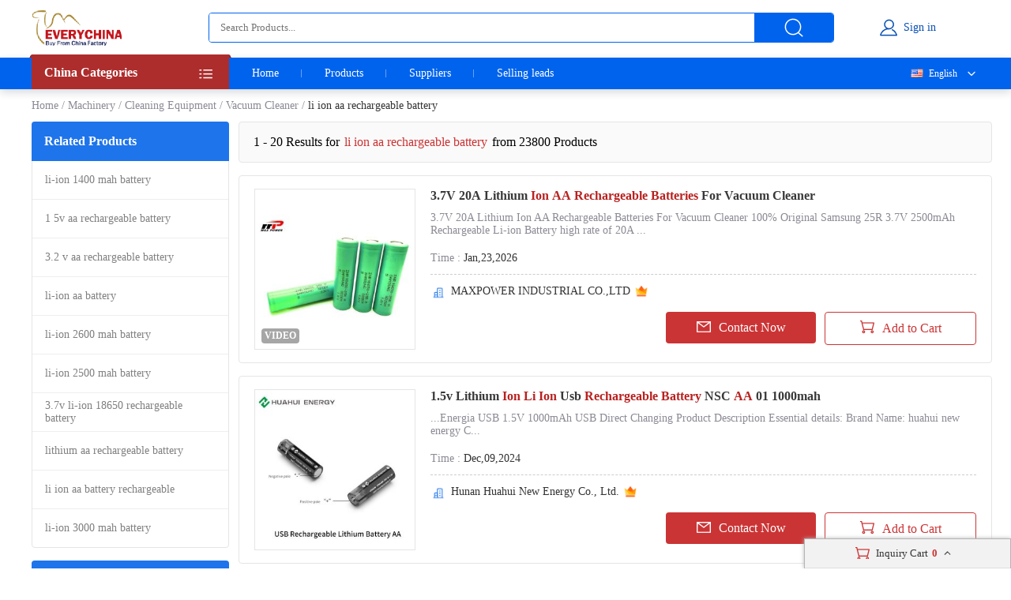

--- FILE ---
content_type: text/html; charset=UTF-8
request_url: https://www.everychina.com/site-li-ion-aa-rechargeable-battery
body_size: 20058
content:
<!DOCTYPE html>
<html lang="en">

<head>
    <meta charset="utf-8">
    <meta name="viewport" content="width=device-width, initial-scale=1">
    <meta http-equiv='x-dns-prefetch-control' content='on'>
<link rel='dns-prefetch' href='//www.everychina.com'>
<link rel='dns-prefetch' href='https://www.cdnev.com'>
<link rel='dns-prefetch' href='//img.everychina.com'>
<title>li ion aa rechargeable battery - li ion aa rechargeable battery for sale.</title>
<meta name="keywords" content="li ion aa rechargeable battery, quality li ion aa rechargeable battery, li ion aa rechargeable battery for sale, cheap li ion aa rechargeable battery on sale">
<meta name="description" content="li ion aa rechargeable battery catologs and li ion aa rechargeable battery manufacturers - 23,800 li ion aa rechargeable battery Manufacturers, Exporters & suppliers from China">

    <link rel="preload" href="https://img.everychina.com/nimg/23/b6/1edab2c4e0f5d7b7d74236c4ef74-300x300-1/3_7v_20a_lithium_ion_aa_rechargeable_batteries_for_vacuum_cleaner.jpg" as="image">
    <link type="text/css" rel="stylesheet" href="https://www.cdnev.com/myres/css/ev_search_product.css" media="all">
    <style type="text/css"> 
    .video_tag {border-radius: 4px;background: rgba(0, 0, 0, 0.35);font-size: 12px;font-weight: 600;color: #fff;padding: 2px 4px;position: absolute;left: 8px;bottom: 7px;}
    .search_product_wrap_item .middle-box .title p {
        margin-bottom: 5px;
        font-size: 16px;
        font-weight: 700;
        letter-spacing: 0px;
        color: rgba(56, 56, 56, 1);
        overflow: hidden;
        text-overflow: ellipsis;
        display: -webkit-box;
        -webkit-box-orient: vertical;
        -webkit-line-clamp: 2;
        cursor:pointer;
    }
    </style>
<link rel="canonical" href="https://www.everychina.com/site-li-ion-aa-rechargeable-battery">
<link rel="alternate" hreflang="fr" href="https://french.everychina.com/site-li-ion-aa-rechargeable-battery">
<link rel="alternate" hreflang="ru" href="https://russian.everychina.com/site-li-ion-aa-rechargeable-battery">
<link rel="alternate" hreflang="es" href="https://spanish.everychina.com/site-li-ion-aa-rechargeable-battery">
<link rel="alternate" hreflang="pt" href="https://portuguese.everychina.com/site-li-ion-aa-rechargeable-battery">
<link rel="alternate" hreflang="ja" href="https://japanese.everychina.com/site-li-ion-aa-rechargeable-battery">
</head>
<body>
<div class="app">
    <div class="evc-container">
        <style type="text/css">
    *{margin:0;padding:0;list-style:none;font-family:Roboto}body{min-width:1200px}.evc-ruler{width:1200px;position:relative;margin:0 auto}.evc-container_flex{display:flex;justify-content:space-between}.country-flag{background:url(https://www.cdnev.com/myres/images/sprite_ev.png) no-repeat;background-size:448px}.css_flag{display:block;float:left;padding:0 0 0 25px;line-height:15px;background:url(https://www.cdnev.com/myres/images/sprite_ev.png) no-repeat;background-size:448px}.country-flag-none{display:block;float:left;padding:0 0 0 25px;line-height:15px;background:url(image/country.png?v=2022092601) no-repeat;background-size:contain;background-position:2px;transform:scale(1)!important}.css_xxx{background-position:-353px -13px}.css_cn{background-position:-353px -45px}.css_xxx{background-position:-353px -73px}.css_pt{background-position:-353px -102px}.css_es{background-position:-353px -130px}.css_ru{background-position:-353px -158px}.css_xxx{background-position:-353px -187px}.css_xxx{background-position:-353px -216px}.css_xxx{background-position:-353px -245px}.css_fr{background-position:-353px -273px}.css_ja{background-position:-353px -302px}.css_en{background-position:-353px -331px}.css_xxx{background-position:-353px -359px}.css_xxx{background-position:-353px -388px}.css_xxx{background-position:-353px -417px}.css_xxx{background-position:-353px -446px}.top-nav{width:100%;height:38px;opacity:1;background:#f0f0f0}.top-nav .evc-ruler{display:flex;justify-content:flex-end;align-items:center;align-content:center;height:38px}.top-nav a{font-size:13px;font-weight:400;letter-spacing:0;color:#646673;text-decoration:none;padding-right:16px;margin-right:16px;border-right:1px solid #cfd2e8;display:inline-block;height:12px;line-height:12px}.top-nav a:hover{color:#cb3435}.top-nav a:last-child{border-right:none;padding-right:0;margin-right:0}.evc-header{height:70px;margin-bottom:3px}.evc-header-flex{display:flex;align-items:center;height:70px}.evc-header_logo{width:114px;height:46px;margin-right:110px;background:url(https://www.cdnev.com/myres/images/sprite_ev.png) no-repeat;background-size:448px;background-position:-71px -13px}.evc-header_search{width:790px;height:36px;display:flex;justify-content:space-between;opacity:1;border-radius:4px;border:1px solid #0063ed;overflow:hidden}.evc-header_search input{flex:1;padding:0 14px;box-sizing:border-box;outline:0;border:none}.evc-header_search .evc-header_btn{width:100px;height:36px;opacity:1;border-radius:0 2px 2px 0;background:#0063ed;display:inline-flex;cursor:pointer;justify-content:center;align-items:center}.evc-header_search .evc-header_btn:hover{background:#074fb3}.evc-header_search .evc-header_btn i{display:inline-block;width:26px;height:26px;background:url(https://www.cdnev.com/myres/images/sprite_ev.png) no-repeat;background-size:448px;background-position:-216px -81px}.evc-login_box{flex:1;width:100%;justify-content:center;display:inline-flex}.evc-login_box .evc-login{display:inline-flex;align-items:center;text-decoration:none}.evc-login_box .evc-login a{text-decoration:none}.evc-login_box .evc-login i{display:inline-block;margin-right:6px;width:26px;height:26px;background:url(https://www.cdnev.com/myres/images/sprite_ev.png) no-repeat;background-size:448px;background-position:-254px -81px}.evc-login_box .evc-login em{font-size:14px;font-weight:400;letter-spacing:0;line-height:0;color:#074fb3;text-align:left;font-style:normal}.evc-nav{width:100%;height:40px;opacity:1;background:#0063ed;box-shadow:0 4px 10px 0 rgba(4,30,66,.16);position:relative;z-index:500}.evc-nav_flex{display:flex;height:40px}.evc-nav_aside{position:relative;z-index:2}.evc-nav_aside .evc-nav_aside-header{width:250px;height:44px;opacity:1;background:#ad2d2d;margin-top:-4px;position:relative;padding:0 16px;box-sizing:border-box;cursor:pointer}.evc-nav_aside .evc-nav_aside-header:before{content:"";display:inline-block;border-color:#992828;border-style:solid;border-left-width:1.5px;border-right-width:1.5px;border-top-width:2px;border-bottom-width:2px;border-top-color:transparent;border-left-color:transparent;position:absolute;top:0;left:-3px}.evc-nav_aside .evc-nav_aside-header:after{content:"";display:inline-block;border-color:#992828;border-style:solid;border-left-width:1.5px;border-right-width:1.5px;border-top-width:2px;border-bottom-width:2px;border-top-color:transparent;border-right-color:transparent;position:absolute;top:0;right:-3px}.evc-nav_aside .evc-nav_aside-header span,.evc-nav_aside .evc-nav_aside-header span h1{font-size:16px;font-weight:700;letter-spacing:0;line-height:0;color:#fff;text-align:left;line-height:46px}.evc-nav_aside .evc-nav_aside-header i{position:absolute;top:12px;right:16px;width:20px;height:20px;background:#fff;display:inline-block;width:26px;height:26px;background:url(https://www.cdnev.com/myres/images/sprite_ev.png) no-repeat;background-size:448px;background-position:-69px -78px}.evc-nav_lbox{width:250px;height:384px}.evc-nav_aside-list{width:250px;height:336px;overflow:auto;background:#cb3435;padding:0 16px;box-sizing:border-box;-ms-overflow-style:none;scrollbar-width:none}.evc-nav_aside-list a{text-decoration:none}.evc-nav_aside-list::-webkit-scrollbar{display:none}.evc-nav_aside-list li{position:relative;height:48px;line-height:48px;margin:0 -15px;padding:0 15px}.evc-nav_aside-list li.cur,.evc-nav_aside-list li:hover{background:#b91e28}.evc-nav_aside-list li:after{content:"";display:block;width:100%;height:1px;position:absolute;bottom:0;left:0;background:#fff;opacity:.1}.evc-nav_aside-list li span{font-size:14px;font-weight:400;letter-spacing:0;color:#fff;text-align:left;display:-webkit-box;-webkit-line-clamp:1;-webkit-box-orient:vertical;overflow:hidden;width:100%;height:100%;line-height:48px}.evc-nav_aside-list li i{position:absolute;top:12px;right:0;display:inline-block;width:26px;height:26px;background:url(https://www.cdnev.com/myres/images/sprite_ev.png) no-repeat;background-size:448px;background-position:-127px -77px}.evc-nav_lbox .evc-more_cate{width:250px;height:48px;padding:0 16px;box-sizing:border-box;display:flex;background:#cb3435;text-decoration:none;position:relative}.evc-nav_lbox .evc-more_cate:hover{background:#b91e28}.evc-nav_lbox .evc-more_cate span{font-size:14px;font-weight:700;letter-spacing:0;line-height:0;color:#fff;display:-webkit-box;-webkit-line-clamp:1;-webkit-box-orient:vertical;overflow:hidden;width:100%;height:100%;line-height:48px}.evc-nav_lbox .evc-more_cate i{position:absolute;top:15px;right:30px;width:10px;height:20px;color:#fff;font-size:14px}.evc-nav_aside-childlist{position:absolute;top:0;right:0;height:100%;width:0;padding-top:40px;box-sizing:border-box}.evc-nav_main{position:relative;font-size:0}.evc-nav_main a{font-size:14px;font-weight:400;letter-spacing:0;color:#fff;display:inline-block;padding:0 29px;line-height:40px;text-decoration:none;position:relative}.evc-nav_main a:hover{color:#ff2f00}.evc-nav_main a.active:before{content:"";width:50%;position:absolute;transform:translate(-50%,0);bottom:0;left:50%;height:2px;background:#ff2f00}.evc-nav_main a:last-child::after{display:none}.evc-nav_main a:after{content:"";display:block;height:10px;top:50%;transform:translate(0,-50%);right:0;width:1px;background:#fff;opacity:.4;position:absolute}.evc-nav_citem{background:#fff;width:250px;min-height:385px;border:1px solid #e5e5e5;box-sizing:border-box;padding:0 16px;box-sizing:border-box}.evc-nav_citem a{display:block;font-size:14px;font-weight:400;color:#333;text-decoration:none;padding:10px 0;box-sizing:border-box;position:relative;margin:0 -15px;padding:12px 15px}.evc-nav_citem a:after{width:220px;display:block;border-bottom:1px solid #e5e5e5;content:"";position:absolute;bottom:0;left:15px}.evc-nav_citem a:hover{background:#eee}.evc-nav_citem a:last-child{border-bottom:none}.evc-nav_ln{position:absolute;top:0;right:0;z-index:9;min-width:100px;text-align:right}.evc-nav_ln .evc-nav-name{display:inline-flex;align-items:center;text-decoration:none;color:#fff;font-size:12px;line-height:40px;cursor:pointer;user-select:none}.evc-nav_ln .evc-nav-name i{width:0;height:12px;display:inline-block;float:left;margin-right:0}.evc-nav_ln .evc-nav-name:after{content:"";display:inline-block;width:20px;height:20px;background:url(https://www.cdnev.com/myres/images/sprite_ev.png) no-repeat;background-size:448px;background-position:-158px -79px;margin-left:8px}.evc-nav-drop{background:#fff;text-align:left;box-shadow:0 0 3px #c9c9c9;position:absolute;width:100%;top:40px;right:0}.evc-nav-drop div{text-decoration:none;color:#fff;font-size:12px;color:#333;line-height:16px;display:block;padding:4px 10px;box-sizing:border-box;white-space:nowrap;overflow:hidden;text-overflow:ellipsis}.evc-nav_ln div i{width:0;height:12px;display:inline-block;float:left;margin-right:0;transform:scale(.7) translate(-4px,2px)}.evc-nav-drop div:hover{background:#efefef}.evc-nav-drop div{cursor: pointer;}.top-nav .top-nav-cell{font-size:13px;font-weight:400;letter-spacing:0;color:#888a99;text-decoration:none;padding-right:16px;margin-right:16px;border-right:1px solid #cfd2e8;display:inline-block;height:12px;line-height:12px}.top-nav .loginbox{display:inline-flex;align-items:center;margin-top:-6px;height:24px}.top-nav .loginbox b{display:inline-flex;width:24px;height:24px;align-items:center;justify-content:center;border-radius:50%;overflow:hidden;margin-right:8px}.top-nav .login-info{display:inline-flex;align-items:center;margin:0;border:0;padding:0}.top-nav img{max-height:100%;max-width:100%;border-radius:50%}.top-nav .loginbox em{white-space:nowrap;max-width:100px;overflow:hidden;text-overflow:ellipsis;font-size:14px;font-weight:400;color:#0063ed;font-style:normal}.top-nav .loginbox strong{font-weight:400;font-size:12px;font-weight:400;color:#8c8a94;margin-left:4px;cursor:pointer}.top-nav .loginbox strong:hover{color:#cb3435}
    </style>

<!-- 顶导 -->
<!-- <div class="top-nav">
    <div class="evc-ruler">
        <a id="loginbtn" onclick="jumpLogin()" rel="nofollow">登录</a>
        <a id="registerbtn" href="https://uc.ecer.com/reg.php" rel="nofollow">免费注册</a>
        <div class="top-nav-cell" id="loginstatus" style="display: none;">
            <span class="loginbox" style="">
                <a href="https://uc.ecer.com/home/index" rel="nofollow" target="_blank" class="login-info">
                    <em id="loginname"></em>
                </a>
                <strong onclick="logout()">[退出]</strong>
            </span>
        </div>
        <a href="https://maoyt.everychina.com" target="_blank" rel="noreferrer">“贸易通"多语言推广</a>
        <a href="https://wang.everychina.com/">外贸旺站免费建站</a>
        <a href="https://bbs.ecer.com" rel="nofollow" style="color: rgba(203, 52, 53, 1);">外贸论坛</a>
    </div>
</div> -->

<!-- 头部 -->
<div class="evc-header">
    <div class="evc-ruler">
        <div class="evc-header-flex">
            <a class="evc-header_logo" href="/" title="everychina logo"></a>
            <div id="ssf">
            <div class="evc-header_search">
                                    <input type="text" name="keyword" value="" id="keyword" placeholder="Search Products..." />
                    <input id="web_hi" type="hidden" name="kwtype" value="product"/>
                                <span class="evc-header_btn"><i></i></span>
            </div>
            </div>
            <div class="evc-login_box">
                <a id="loginicon" onclick="jumpLogin()" rel="nofollow" class="evc-login"><i class=""></i><em>Sign in</em></a>
                <a id="logined" href="https://uc.ecer.com/home/index" rel="nofollow" class="evc-login" style="display:none;"><i class=""></i><em>My EveryChina</em></a>
            </div>
        </div>
    </div>
</div>
<!-- 导航栏 -->
<div class="evc-nav">
    <div class="evc-ruler evc-nav_flex">
        <div class="evc-nav_aside">
            <div class="evc-nav_aside-header" id="categories"><span>
                China Categories
            </span><i></i></div>
        </div>
        <div class="evc-nav_main">
            <a  href="https://www.everychina.com/" target="_blank">Home</a>
            <a  href="https://www.everychina.com/buy/" target="_blank">Products</a>
            <a  href="https://www.everychina.com/suppliers/" target="_blank">Suppliers</a>
                        <a href="https://sell.everychina.com" target="_blank" rel="noreferrer">Selling leads</a>
                    </div>
                        <div class="evc-nav_ln" >
            <span class="evc-nav-name" onclick="toggleLn()"><i class="css_flag css_en"></i>English</span>
            <div class="evc-nav-drop" style="display:none;">
                                                        <div class="jumpLang" langlink='aHR0cHM6Ly9mcmVuY2guZXZlcnljaGluYS5jb20vc2l0ZS1saS1pb24tYWEtcmVjaGFyZ2VhYmxlLWJhdHRlcnk='><i class="css_flag css_fr"></i>Français</div>
                                                                            <div class="jumpLang" langlink='aHR0cHM6Ly9ydXNzaWFuLmV2ZXJ5Y2hpbmEuY29tL3NpdGUtbGktaW9uLWFhLXJlY2hhcmdlYWJsZS1iYXR0ZXJ5'><i class="css_flag css_ru"></i>Русский язык</div>
                                                                            <div class="jumpLang" langlink='aHR0cHM6Ly9zcGFuaXNoLmV2ZXJ5Y2hpbmEuY29tL3NpdGUtbGktaW9uLWFhLXJlY2hhcmdlYWJsZS1iYXR0ZXJ5'><i class="css_flag css_es"></i>Español</div>
                                                                            <div class="jumpLang" langlink='aHR0cHM6Ly9qYXBhbmVzZS5ldmVyeWNoaW5hLmNvbS9zaXRlLWxpLWlvbi1hYS1yZWNoYXJnZWFibGUtYmF0dGVyeQ=='><i class="css_flag css_ja"></i>日本語</div>
                                                                            <div class="jumpLang" langlink='aHR0cHM6Ly9wb3J0dWd1ZXNlLmV2ZXJ5Y2hpbmEuY29tL3NpdGUtbGktaW9uLWFhLXJlY2hhcmdlYWJsZS1iYXR0ZXJ5'><i class="css_flag css_pt"></i>Português</div>
                                                </div>
        </div>
            </div>
</div>

<script type="text/javascript">
    window.loadScript=function(url,callback,todo){var script=document.createElement("script");todo=todo||false;script.type="text/javascript";script.async=true;script.onload=script.onreadystatechange=function(){if(!this.readyState||this.readyState=='loaded'||this.readyState=='complete'){callback&&callback();script.onload=script.onreadystatechange=null;if(todo)publicTodo&&publicTodo()}};script.src=url||style_domain+"/mres/js/jquery-3.6.0.min.js";document.getElementsByTagName('head')[0].appendChild(script)};
    var is_no_language = '';
    var style_domain= 'https://www.cdnev.com';
    //首页默认展开
    var r = 'search/product';
    // 需要动态动态扩展入口对象,即滚动、click、touch用户行为后再加载插插件
    window.collections = {};
    var type = 'product_search';
        var isbuy = false;
        loadScript("https://www.cdnev.com/myres/js/mev_common_header.js");
</script>        <div class="ev_header_breadcrumb">
            <a href="/">Home</a>
                                <span>/</span><a href="https://www.everychina.com/cd-machinery-23" title="Machinery">Machinery</a>
                                    <span>/</span><a href="https://www.everychina.com/cd-cleaning-equipment-2305" title="Cleaning Equipment">Cleaning Equipment</a>
                                    <span>/</span><a href="https://www.everychina.com/cd-vacuum-cleaner-230510" title="Vacuum Cleaner">Vacuum Cleaner</a>
                            <span>/</span>
            <h1>li ion aa rechargeable battery</h1>
        </div>

        <div class="evc-content">
            <div class="evc-aside">
                                    <div class="evc-aside_item">
                        <span class="evc-aside_header">Related Products</span>
                        <div class="evc-aside_content">
                                                            <div class="evc-aside_link">
                                    <a title="" href="https://www.everychina.com/site-li-ion-1400-mah-battery">li-ion 1400 mah battery</a>
                                </div>
                                                            <div class="evc-aside_link">
                                    <a title="" href="https://www.everychina.com/site-1-5v-aa-rechargeable-battery">1 5v aa rechargeable battery</a>
                                </div>
                                                            <div class="evc-aside_link">
                                    <a title="" href="https://www.everychina.com/site-3-2-v-aa-rechargeable-battery">3.2 v aa rechargeable battery</a>
                                </div>
                                                            <div class="evc-aside_link">
                                    <a title="" href="https://www.everychina.com/site-li-ion-aa-battery">li-ion aa battery</a>
                                </div>
                                                            <div class="evc-aside_link">
                                    <a title="" href="https://www.everychina.com/site-li-ion-2600-mah-battery">li-ion 2600 mah battery</a>
                                </div>
                                                            <div class="evc-aside_link">
                                    <a title="" href="https://www.everychina.com/site-li-ion-2500-mah-battery">li-ion 2500 mah battery</a>
                                </div>
                                                            <div class="evc-aside_link">
                                    <a title="" href="https://www.everychina.com/site-3-7v-li-ion-18650-rechargeable-battery">3.7v li-ion 18650 rechargeable battery</a>
                                </div>
                                                            <div class="evc-aside_link">
                                    <a title="" href="https://www.everychina.com/site-lithium-aa-rechargeable-battery">lithium aa rechargeable battery</a>
                                </div>
                                                            <div class="evc-aside_link">
                                    <a title="" href="https://www.everychina.com/site-li-ion-aa-battery-rechargeable">li ion aa battery rechargeable</a>
                                </div>
                                                            <div class="evc-aside_link">
                                    <a title="" href="https://www.everychina.com/site-li-ion-3000-mah-battery">li-ion 3000 mah battery</a>
                                </div>
                                                    </div>
                    </div>
                                <div class="evc-aside_item">
                    <span class="evc-aside_header">Fair Trading Service</span>
                    <div class="pd">
                        <div class="report-btn">
                            <a href="https://www.everychina.com/index.php?r=report/fraud" rel="nofollow" title="Report fraud supplier">Report fraud supplier</a>
                        </div>
                        <div class="report-btn">
                            <a href="https://www.everychina.com/index.php?r=report/report" rel="nofollow" title="Report IPR Products">Report IPR Products</a>
                        </div>
                    </div>
                </div>
            </div>

            <div class="evc-main">
                <div class="evc-main_title">
                    1 - 20 Results for <em>li ion aa rechargeable battery</em> from 23800 Products
                </div>
                                    <div class="search_product_wrap"  id="cart_product">
                                                    <div class="search_product_wrap_item">
                                                                <div class="large-pic">
                                    <a href="https://lithiumlifepo4battery.sell.everychina.com/p-111929898-3-7v-20a-lithium-ion-aa-rechargeable-batteries-for-vacuum-cleaner.html" title="3.7V 20A Lithium Ion AA Rechargeable Batteries For Vacuum Cleaner" target="_blank" style="background: url(https://www.cdnev.com/myres/images/load_icon.gif) no-repeat center center;">
                                                                                <img src="https://img.everychina.com/nimg/23/b6/1edab2c4e0f5d7b7d74236c4ef74-300x300-1/3_7v_20a_lithium_ion_aa_rechargeable_batteries_for_vacuum_cleaner.jpg" alt="3.7V 20A Lithium Ion AA Rechargeable Batteries For Vacuum Cleaner"  data-onerror="imgerror(this)" style="display: inline;">
                                                                                                                        <span class="video_tag">VIDEO</span>
                                                                            </a>
                                </div>
                                                                <div class="middle-box">
                                    <div class="title">
                                                                                <h2> 
                                                                                   <a href='https://www.everychina.com/p-z52e5379-111929898-3-7v-20a-lithium-ion-aa-rechargeable-batteries-for-vacuum-cleaner.html' title="3.7V 20A Lithium Ion AA Rechargeable Batteries For Vacuum Cleaner">
                                                3.7V 20A Lithium <strong style="color:#b82220">Ion AA Rechargeable Batteries</strong> For Vacuum Cleaner</a>
                                                                                </h2>
                                    </div>
                                    <div class="desc">
                                        <p>3.7V 20A Lithium Ion AA Rechargeable Batteries For Vacuum Cleaner 100% Original Samsung 25R 3.7V 2500mAh Rechargeable Li-ion Battery high rate of 20A ...</p>
                                    </div>
                                    <div class="cell-text">
                                        <div class="cell-text_item"><span class="label">Time : </span>Jan,23,2026</div>
                                                                            </div>
                                    <div class="line"></div>
                                                                        <div class="name">
                                        <i class="icon_1"></i>
                                        <a href="https://lithiumlifepo4battery.sell.everychina.com/"  title="MAXPOWER INDUSTRIAL CO.,LTD" >
                                            MAXPOWER INDUSTRIAL CO.,LTD                                        </a>
                                                                                                                                                                                                            <i class="ver"></i>
                                                                            </div>
                                                                        <div class="btn-wrap">
                                        <span class="btn-item_left" 
                                        data-inqloc="list1"
                                        data-cid="91098245" 
                                        data-pid="111929898" 
                                        data-pname="3.7V 20A Lithium Ion AA Rechargeable Batteries For Vacuum Cleaner" 
                                        data-imgurl="https://img.everychina.com/nimg/23/b6/1edab2c4e0f5d7b7d74236c4ef74-300x300-1/3_7v_20a_lithium_ion_aa_rechargeable_batteries_for_vacuum_cleaner.jpg" 
                                        data-cname="MAXPOWER INDUSTRIAL CO.,LTD" 
                                        data-sitetype="VerifiedSupplier"
                                        onclick="window.sendinquiry(this)"
                                        
                                        >
                                            <i></i>Contact Now
                                        </span>
                                        <span class="btn-item_right cart_box cart_tips" id="tips_111929898"
                                              data-cname="MAXPOWER INDUSTRIAL CO.,LTD"
                                              data-cnametitle="MAXPOWER INDUSTRIAL CO.,LTD"
                                              data-name="3.7V 20A Lithium Ion AA Rechargeable Batteries For Vacuum Cleaner"
                                              data-nameurl="https://www.everychina.com/p-z52e5379-111929898-3-7v-20a-lithium-ion-aa-rechargeable-batteries-for-vacuum-cleaner.html"
                                              data-isgrant="1"
                                              data-img="https://img.everychina.com/nimg/23/b6/1edab2c4e0f5d7b7d74236c4ef74-300x300-1/3_7v_20a_lithium_ion_aa_rechargeable_batteries_for_vacuum_cleaner.jpg"
                                              data-imgurl="https://www.everychina.com/p-z52e5379-111929898-3-7v-20a-lithium-ion-aa-rechargeable-batteries-for-vacuum-cleaner.html"
                                              data-imgalt="3.7V 20A Lithium Ion AA Rechargeable Batteries For Vacuum Cleaner">
                                            <i></i><p class="icon_box">Add to Cart</p>
                                        </span>
                                    </div>
                                </div>
                            </div>
                                                    <div class="search_product_wrap_item">
                                                                <div class="large-pic">
                                    <a href="https://huahuibattery.sell.everychina.com/p-113790563-1-5v-lithium-ion-li-ion-usb-rechargeable-battery-nsc-aa-01-1000mah.html" title="1.5v Lithium Ion Li Ion Usb Rechargeable Battery NSC AA 01 1000mah" target="_blank" style="background: url(https://www.cdnev.com/myres/images/load_icon.gif) no-repeat center center;">
                                                                                <img src="https://img.everychina.com/nimg/19/4c/e3890ddb32d8656baa0797c9877a-300x300-1/1_5v_lithium_ion_li_ion_usb_rechargeable_battery_nsc_aa_01_1000mah.jpg" alt="1.5v Lithium Ion Li Ion Usb Rechargeable Battery NSC AA 01 1000mah"  data-onerror="imgerror(this)" style="display: inline;">
                                                                                                                    </a>
                                </div>
                                                                <div class="middle-box">
                                    <div class="title">
                                                                                <h2> 
                                                                                   <a href='https://www.everychina.com/p-z52f9787-113790563-1-5v-lithium-ion-li-ion-usb-rechargeable-battery-nsc-aa-01-1000mah.html' title="1.5v Lithium Ion Li Ion Usb Rechargeable Battery NSC AA 01 1000mah">
                                                1.5v Lithium <strong style="color:#b82220">Ion Li Ion</strong> Usb <strong style="color:#b82220">Rechargeable Battery</strong> NSC <strong style="color:#b82220">AA</strong> 01 1000mah</a>
                                                                                </h2>
                                    </div>
                                    <div class="desc">
                                        <p>...Energia  USB  1.5V 1000mAh USB Direct Changing  Product Description Essential details: Brand Name: huahui new energy C...</p>
                                    </div>
                                    <div class="cell-text">
                                        <div class="cell-text_item"><span class="label">Time : </span>Dec,09,2024</div>
                                                                            </div>
                                    <div class="line"></div>
                                                                        <div class="name">
                                        <i class="icon_1"></i>
                                        <a href="https://huahuibattery.sell.everychina.com/"  title="Hunan Huahui New Energy Co., Ltd." >
                                            Hunan Huahui New Energy Co., Ltd.                                        </a>
                                                                                                                                                                                                            <i class="ver"></i>
                                                                            </div>
                                                                        <div class="btn-wrap">
                                        <span class="btn-item_left" 
                                        data-inqloc="list1"
                                        data-cid="91211899" 
                                        data-pid="113790563" 
                                        data-pname="1.5v Lithium Ion Li Ion Usb Rechargeable Battery NSC AA 01 1000mah" 
                                        data-imgurl="https://img.everychina.com/nimg/19/4c/e3890ddb32d8656baa0797c9877a-300x300-1/1_5v_lithium_ion_li_ion_usb_rechargeable_battery_nsc_aa_01_1000mah.jpg" 
                                        data-cname="Hunan Huahui New Energy Co., Ltd." 
                                        data-sitetype="VerifiedSupplier"
                                        onclick="window.sendinquiry(this)"
                                        
                                        >
                                            <i></i>Contact Now
                                        </span>
                                        <span class="btn-item_right cart_box cart_tips" id="tips_113790563"
                                              data-cname="Hunan Huahui New Energy Co., Ltd."
                                              data-cnametitle="Hunan Huahui New Energy Co., Ltd."
                                              data-name="1.5v Lithium Ion Li Ion Usb Rechargeable Battery NSC AA 01 1000mah"
                                              data-nameurl="https://www.everychina.com/p-z52f9787-113790563-1-5v-lithium-ion-li-ion-usb-rechargeable-battery-nsc-aa-01-1000mah.html"
                                              data-isgrant="1"
                                              data-img="https://img.everychina.com/nimg/19/4c/e3890ddb32d8656baa0797c9877a-300x300-1/1_5v_lithium_ion_li_ion_usb_rechargeable_battery_nsc_aa_01_1000mah.jpg"
                                              data-imgurl="https://www.everychina.com/p-z52f9787-113790563-1-5v-lithium-ion-li-ion-usb-rechargeable-battery-nsc-aa-01-1000mah.html"
                                              data-imgalt="1.5v Lithium Ion Li Ion Usb Rechargeable Battery NSC AA 01 1000mah">
                                            <i></i><p class="icon_box">Add to Cart</p>
                                        </span>
                                    </div>
                                </div>
                            </div>
                                                    <div class="search_product_wrap_item">
                                                                <div class="large-pic">
                                    <a href="https://phones-battery.sell.everychina.com/p-118456425-b-75-original-li-ion-polyer-rechargeable-battery-for-y22-y25-y13-y15-1613-mobile-phones.html" title="B-75 Original Li-ion Polyer Rechargeable Battery for Y22 Y25 Y13 Y15 1613 Mobile Phones" target="_blank" style="background: url(https://www.cdnev.com/myres/images/load_icon.gif) no-repeat center center;">
                                                                                <img class="lazy" src="https://www.cdnev.com/myres/images/location_.png" data-original="https://img.everychina.com/nimg/95/bc/d3fb6729b9810419fa3c75f47b44-300x300-1/b_75_original_li_ion_polyer_rechargeable_battery_for_y22_y25_y13_y15_1613_mobile_phones.jpg" alt="B-75 Original Li-ion Polyer Rechargeable Battery for Y22 Y25 Y13 Y15 1613 Mobile Phones"  data-onerror="imgerror(this)" style="display: inline;">
                                                                                                                    </a>
                                </div>
                                                                <div class="middle-box">
                                    <div class="title">
                                                                                <h2> 
                                                                                   <a href='https://www.everychina.com/p-z52faf82-118456425-b-75-original-li-ion-polyer-rechargeable-battery-for-y22-y25-y13-y15-1613-mobile-phones.html' title="B-75 Original Li-ion Polyer Rechargeable Battery for Y22 Y25 Y13 Y15 1613 Mobile Phones">
                                                B-75 Original <strong style="color:#b82220">Li-ion</strong> Polyer <strong style="color:#b82220">Rechargeable Battery</strong> for Y22 Y25 Y13 Y15 1613 Mobile Phones</a>
                                                                                </h2>
                                    </div>
                                    <div class="desc">
                                        <p>... , specifically designed for the Y22, Y25, Y13, Y15, and 1613 models. This high-quality  provides reliable performance and durability...</p>
                                    </div>
                                    <div class="cell-text">
                                        <div class="cell-text_item"><span class="label">Time : </span>Dec,10,2024</div>
                                                                            </div>
                                    <div class="line"></div>
                                                                        <div class="name">
                                        <i class="icon_1"></i>
                                        <a href="https://phones-battery.sell.everychina.com/"  title="Shenzhen Longhehui Electronic Co., Limited" >
                                            Shenzhen Longhehui Electronic Co., Limited                                        </a>
                                                                                                                                                                                                            <i class="ver"></i>
                                                                            </div>
                                                                        <div class="btn-wrap">
                                        <span class="btn-item_left" 
                                        data-inqloc="list1"
                                        data-cid="91222142" 
                                        data-pid="118456425" 
                                        data-pname="B-75 Original Li-ion Polyer Rechargeable Battery for Y22 Y25 Y13 Y15 1613 Mobile Phones" 
                                        data-imgurl="https://img.everychina.com/nimg/95/bc/d3fb6729b9810419fa3c75f47b44-300x300-1/b_75_original_li_ion_polyer_rechargeable_battery_for_y22_y25_y13_y15_1613_mobile_phones.jpg" 
                                        data-cname="Shenzhen Longhehui Electronic Co., Limited" 
                                        data-sitetype="VerifiedSupplier"
                                        onclick="window.sendinquiry(this)"
                                        
                                        >
                                            <i></i>Contact Now
                                        </span>
                                        <span class="btn-item_right cart_box cart_tips" id="tips_118456425"
                                              data-cname="Shenzhen Longhehui Electronic Co., Limited"
                                              data-cnametitle="Shenzhen Longhehui Electronic Co., Limited"
                                              data-name="B-75 Original Li-ion Polyer Rechargeable Battery for Y22 Y25 Y13 Y15 1613 Mobile Phones"
                                              data-nameurl="https://www.everychina.com/p-z52faf82-118456425-b-75-original-li-ion-polyer-rechargeable-battery-for-y22-y25-y13-y15-1613-mobile-phones.html"
                                              data-isgrant="1"
                                              data-img="https://img.everychina.com/nimg/95/bc/d3fb6729b9810419fa3c75f47b44-300x300-1/b_75_original_li_ion_polyer_rechargeable_battery_for_y22_y25_y13_y15_1613_mobile_phones.jpg"
                                              data-imgurl="https://www.everychina.com/p-z52faf82-118456425-b-75-original-li-ion-polyer-rechargeable-battery-for-y22-y25-y13-y15-1613-mobile-phones.html"
                                              data-imgalt="B-75 Original Li-ion Polyer Rechargeable Battery for Y22 Y25 Y13 Y15 1613 Mobile Phones">
                                            <i></i><p class="icon_box">Add to Cart</p>
                                        </span>
                                    </div>
                                </div>
                            </div>
                                                    <div class="search_product_wrap_item">
                                                                <div class="large-pic">
                                    <a href="https://tacbattery.sell.everychina.com/p-104619892-3-7v-1000mah-li-ion-polymer-rechargeable-battery-for-tracking-device.html" title="3.7V 1000MAH Li - Ion Polymer Rechargeable Battery for Tracking Device" target="_blank" style="background: url(https://www.cdnev.com/myres/images/load_icon.gif) no-repeat center center;">
                                                                                <img class="lazy" src="https://www.cdnev.com/myres/images/location_.png" data-original="https://img.everychina.com/nimg/bc/13/a0903fa295b27c3708771cde49cc-300x300-1/3_7v_1000mah_li_ion_polymer_rechargeable_battery_for_tracking_device.jpg" alt="3.7V 1000MAH Li - Ion Polymer Rechargeable Battery for Tracking Device"  data-onerror="imgerror(this)" style="display: inline;">
                                                                                                                    </a>
                                </div>
                                                                <div class="middle-box">
                                    <div class="title">
                                                                                <h2> 
                                                                                   <a href='https://www.everychina.com/p-z51d8329-104619892-3-7v-1000mah-li-ion-polymer-rechargeable-battery-for-tracking-device.html' title="3.7V 1000MAH Li - Ion Polymer Rechargeable Battery for Tracking Device">
                                                3.7V 1000MAH <strong style="color:#b82220">Li - Ion</strong> Polymer <strong style="color:#b82220">Rechargeable Battery</strong> for Tracking Device</a>
                                                                                </h2>
                                    </div>
                                    <div class="desc">
                                        <p>... Polymer  for Tracking Device Quick Detail for 3.7V 1000MAH  Polymer  for Tracking Device P...</p>
                                    </div>
                                    <div class="cell-text">
                                        <div class="cell-text_item"><span class="label">Time : </span>Dec,09,2024</div>
                                                                            </div>
                                    <div class="line"></div>
                                                                        <div class="name">
                                        <i class="icon_1"></i>
                                        <a href="https://tacbattery.sell.everychina.com/"  title="Guang Zhou Sunland New Energy Technology Co., Ltd." >
                                            Guang Zhou Sunland New Energy Technology Co., Ltd.                                        </a>
                                                                                                                                                                                                            <i class="ver"></i>
                                                                            </div>
                                                                        <div class="btn-wrap">
                                        <span class="btn-item_left" 
                                        data-inqloc="list1"
                                        data-cid="90037461" 
                                        data-pid="104619892" 
                                        data-pname="3.7V 1000MAH Li - Ion Polymer Rechargeable Battery for Tracking Device" 
                                        data-imgurl="https://img.everychina.com/nimg/bc/13/a0903fa295b27c3708771cde49cc-300x300-1/3_7v_1000mah_li_ion_polymer_rechargeable_battery_for_tracking_device.jpg" 
                                        data-cname="Guang Zhou Sunland New Energy Technology Co., Ltd." 
                                        data-sitetype="VerifiedSupplier"
                                        onclick="window.sendinquiry(this)"
                                        
                                        >
                                            <i></i>Contact Now
                                        </span>
                                        <span class="btn-item_right cart_box cart_tips" id="tips_104619892"
                                              data-cname="Guang Zhou Sunland New Energy Technology Co., Ltd."
                                              data-cnametitle="Guang Zhou Sunland New Energy Technology Co., Ltd."
                                              data-name="3.7V 1000MAH Li - Ion Polymer Rechargeable Battery for Tracking Device"
                                              data-nameurl="https://www.everychina.com/p-z51d8329-104619892-3-7v-1000mah-li-ion-polymer-rechargeable-battery-for-tracking-device.html"
                                              data-isgrant="1"
                                              data-img="https://img.everychina.com/nimg/bc/13/a0903fa295b27c3708771cde49cc-300x300-1/3_7v_1000mah_li_ion_polymer_rechargeable_battery_for_tracking_device.jpg"
                                              data-imgurl="https://www.everychina.com/p-z51d8329-104619892-3-7v-1000mah-li-ion-polymer-rechargeable-battery-for-tracking-device.html"
                                              data-imgalt="3.7V 1000MAH Li - Ion Polymer Rechargeable Battery for Tracking Device">
                                            <i></i><p class="icon_box">Add to Cart</p>
                                        </span>
                                    </div>
                                </div>
                            </div>
                                                    <div class="search_product_wrap_item">
                                                                <div class="large-pic">
                                    <a href="https://lithiummanganesebattery.sell.everychina.com/p-113163387-lp702060-li-ion-polymer-rechargeable-battery-3-7v-1-ah-with-pcm-for-smart-design.html" title="LP702060 Li Ion Polymer Rechargeable Battery 3.7V 1 Ah With PCM For Smart Design" target="_blank" style="background: url(https://www.cdnev.com/myres/images/load_icon.gif) no-repeat center center;">
                                                                                <img class="lazy" src="https://www.cdnev.com/myres/images/location_.png" data-original="https://img.everychina.com/nimg/b1/d1/e16e549b8019b81817e8c933e96d-300x300-1/lp702060_li_ion_polymer_rechargeable_battery_3_7v_1_ah_with_pcm_for_smart_design.jpg" alt="LP702060 Li Ion Polymer Rechargeable Battery 3.7V 1 Ah With PCM For Smart Design"  data-onerror="imgerror(this)" style="display: inline;">
                                                                                                                        <span class="video_tag">VIDEO</span>
                                                                            </a>
                                </div>
                                                                <div class="middle-box">
                                    <div class="title">
                                                                                <h2> 
                                                                                   <a href='https://www.everychina.com/p-z52f04eb-113163387-lp702060-li-ion-polymer-rechargeable-battery-3-7v-1-ah-with-pcm-for-smart-design.html' title="LP702060 Li Ion Polymer Rechargeable Battery 3.7V 1 Ah With PCM For Smart Design">
                                                LP702060 <strong style="color:#b82220">Li Ion</strong> Polymer <strong style="color:#b82220">Rechargeable Battery</strong> 3.7V 1 Ah With PCM For Smart Design</a>
                                                                                </h2>
                                    </div>
                                    <div class="desc">
                                        <p>... board to power your projects. The  has a capacity of 1000mAh at 3.7V, the voltage can range from 4.2V when fully charged to 3.0V when compl...</p>
                                    </div>
                                    <div class="cell-text">
                                        <div class="cell-text_item"><span class="label">Time : </span>Jan,23,2026</div>
                                                                            </div>
                                    <div class="line"></div>
                                                                        <div class="name">
                                        <i class="icon_1"></i>
                                        <a href="https://lithiummanganesebattery.sell.everychina.com/"  title="Lu’s Technology Co., Limited" >
                                            Lu’s Technology Co., Limited                                        </a>
                                                                                                                                                                                                            <i class="ver"></i>
                                                                            </div>
                                                                        <div class="btn-wrap">
                                        <span class="btn-item_left" 
                                        data-inqloc="list1"
                                        data-cid="91183895" 
                                        data-pid="113163387" 
                                        data-pname="LP702060 Li Ion Polymer Rechargeable Battery 3.7V 1 Ah With PCM For Smart Design" 
                                        data-imgurl="https://img.everychina.com/nimg/b1/d1/e16e549b8019b81817e8c933e96d-300x300-1/lp702060_li_ion_polymer_rechargeable_battery_3_7v_1_ah_with_pcm_for_smart_design.jpg" 
                                        data-cname="Lu’s Technology Co., Limited" 
                                        data-sitetype="VerifiedSupplier"
                                        onclick="window.sendinquiry(this)"
                                        
                                        >
                                            <i></i>Contact Now
                                        </span>
                                        <span class="btn-item_right cart_box cart_tips" id="tips_113163387"
                                              data-cname="Lu’s Technology Co., Limited"
                                              data-cnametitle="Lu’s Technology Co., Limited"
                                              data-name="LP702060 Li Ion Polymer Rechargeable Battery 3.7V 1 Ah With PCM For Smart Design"
                                              data-nameurl="https://www.everychina.com/p-z52f04eb-113163387-lp702060-li-ion-polymer-rechargeable-battery-3-7v-1-ah-with-pcm-for-smart-design.html"
                                              data-isgrant="1"
                                              data-img="https://img.everychina.com/nimg/b1/d1/e16e549b8019b81817e8c933e96d-300x300-1/lp702060_li_ion_polymer_rechargeable_battery_3_7v_1_ah_with_pcm_for_smart_design.jpg"
                                              data-imgurl="https://www.everychina.com/p-z52f04eb-113163387-lp702060-li-ion-polymer-rechargeable-battery-3-7v-1-ah-with-pcm-for-smart-design.html"
                                              data-imgalt="LP702060 Li Ion Polymer Rechargeable Battery 3.7V 1 Ah With PCM For Smart Design">
                                            <i></i><p class="icon_box">Add to Cart</p>
                                        </span>
                                    </div>
                                </div>
                            </div>
                                                    <div class="search_product_wrap_item">
                                                                <div class="large-pic">
                                    <a href="https://lifepo4portablepowerstation.sell.everychina.com/p-112510284-3-7v-20mah-li-ion-polymer-rechargeable-battery-ultra-thin.html" title="3.7V 20mAh Li Ion Polymer Rechargeable Battery Ultra Thin" target="_blank" style="background: url(https://www.cdnev.com/myres/images/load_icon.gif) no-repeat center center;">
                                                                                <img class="lazy" src="https://www.cdnev.com/myres/images/location_.png" data-original="https://img.everychina.com/nimg/ac/52/030ea1fc9d7b90fb0a1fc1343203-300x300-1/3_7v_20mah_li_ion_polymer_rechargeable_battery_ultra_thin.jpg" alt="3.7V 20mAh Li Ion Polymer Rechargeable Battery Ultra Thin"  data-onerror="imgerror(this)" style="display: inline;">
                                                                                                                    </a>
                                </div>
                                                                <div class="middle-box">
                                    <div class="title">
                                                                                <h2> 
                                                                                   <a href='https://www.everychina.com/p-z52ffc6f-112510284-3-7v-20mah-li-ion-polymer-rechargeable-battery-ultra-thin.html' title="3.7V 20mAh Li Ion Polymer Rechargeable Battery Ultra Thin">
                                                3.7V 20mAh <strong style="color:#b82220">Li Ion</strong> Polymer <strong style="color:#b82220">Rechargeable Battery</strong> Ultra Thin</a>
                                                                                </h2>
                                    </div>
                                    <div class="desc">
                                        <p>...Lithium  Lipo  Polymer  Cells We offer special-shaped  ranging in thickness from 8 mm to as thin as 0.47 mm. ...</p>
                                    </div>
                                    <div class="cell-text">
                                        <div class="cell-text_item"><span class="label">Time : </span>Dec,09,2024</div>
                                                                            </div>
                                    <div class="line"></div>
                                                                        <div class="name">
                                        <i class="icon_1"></i>
                                        <a href="https://lifepo4portablepowerstation.sell.everychina.com/"  title="Shenzhen Eanpower Technology LTD" >
                                            Shenzhen Eanpower Technology LTD                                        </a>
                                                                                                                                                                                                            <i class="ver"></i>
                                                                            </div>
                                                                        <div class="btn-wrap">
                                        <span class="btn-item_left" 
                                        data-inqloc="list1"
                                        data-cid="91202451" 
                                        data-pid="112510284" 
                                        data-pname="3.7V 20mAh Li Ion Polymer Rechargeable Battery Ultra Thin" 
                                        data-imgurl="https://img.everychina.com/nimg/ac/52/030ea1fc9d7b90fb0a1fc1343203-300x300-1/3_7v_20mah_li_ion_polymer_rechargeable_battery_ultra_thin.jpg" 
                                        data-cname="Shenzhen Eanpower Technology LTD" 
                                        data-sitetype="VerifiedSupplier"
                                        onclick="window.sendinquiry(this)"
                                        
                                        >
                                            <i></i>Contact Now
                                        </span>
                                        <span class="btn-item_right cart_box cart_tips" id="tips_112510284"
                                              data-cname="Shenzhen Eanpower Technology LTD"
                                              data-cnametitle="Shenzhen Eanpower Technology LTD"
                                              data-name="3.7V 20mAh Li Ion Polymer Rechargeable Battery Ultra Thin"
                                              data-nameurl="https://www.everychina.com/p-z52ffc6f-112510284-3-7v-20mah-li-ion-polymer-rechargeable-battery-ultra-thin.html"
                                              data-isgrant="1"
                                              data-img="https://img.everychina.com/nimg/ac/52/030ea1fc9d7b90fb0a1fc1343203-300x300-1/3_7v_20mah_li_ion_polymer_rechargeable_battery_ultra_thin.jpg"
                                              data-imgurl="https://www.everychina.com/p-z52ffc6f-112510284-3-7v-20mah-li-ion-polymer-rechargeable-battery-ultra-thin.html"
                                              data-imgalt="3.7V 20mAh Li Ion Polymer Rechargeable Battery Ultra Thin">
                                            <i></i><p class="icon_box">Add to Cart</p>
                                        </span>
                                    </div>
                                </div>
                            </div>
                                                    <div class="search_product_wrap_item">
                                                                <div class="large-pic">
                                    <a href="https://battery-cyclers.sell.everychina.com/p-111565022-ip20-li-ion-cylindrical-rechargeable-battery-capacity-discharge-tester-150mv-30v.html" title="IP20 Li Ion Cylindrical Rechargeable Battery Capacity Discharge Tester 150mV - 30V" target="_blank" style="background: url(https://www.cdnev.com/myres/images/load_icon.gif) no-repeat center center;">
                                                                                <img class="lazy" src="https://www.cdnev.com/myres/images/location_.png" data-original="https://img.everychina.com/nimg/75/e4/54e5f4a8facac966954549ce105a-300x300-1/ip20_li_ion_cylindrical_rechargeable_battery_capacity_discharge_tester_150mv_30v.jpg" alt="IP20 Li Ion Cylindrical Rechargeable Battery Capacity Discharge Tester 150mV - 30V"  data-onerror="imgerror(this)" style="display: inline;">
                                                                                                                    </a>
                                </div>
                                                                <div class="middle-box">
                                    <div class="title">
                                                                                <h2> 
                                                                                   <a href='https://www.everychina.com/p-z52fc52c-111565022-ip20-li-ion-cylindrical-rechargeable-battery-capacity-discharge-tester-150mv-30v.html' title="IP20 Li Ion Cylindrical Rechargeable Battery Capacity Discharge Tester 150mV - 30V">
                                                IP20 <strong style="color:#b82220">Li Ion</strong> Cylindrical <strong style="color:#b82220">Rechargeable Battery</strong> Capacity Discharge Tester 150mV - 30V</a>
                                                                                </h2>
                                    </div>
                                    <div class="desc">
                                        <p>... , so if you belong to one of the following category , then it might be easier for you to find out the  tester that meets your requirement b...</p>
                                    </div>
                                    <div class="cell-text">
                                        <div class="cell-text_item"><span class="label">Time : </span>Dec,09,2024</div>
                                                                            </div>
                                    <div class="line"></div>
                                                                        <div class="name">
                                        <i class="icon_1"></i>
                                        <a href="https://battery-cyclers.sell.everychina.com/"  title="Neware Technology Limited" >
                                            Neware Technology Limited                                        </a>
                                                                                                                            <i class="sgs"></i>
                                                                                                                                                            </div>
                                                                        <div class="btn-wrap">
                                        <span class="btn-item_left" 
                                        data-inqloc="list1"
                                        data-cid="91200208" 
                                        data-pid="111565022" 
                                        data-pname="IP20 Li Ion Cylindrical Rechargeable Battery Capacity Discharge Tester 150mV - 30V" 
                                        data-imgurl="https://img.everychina.com/nimg/75/e4/54e5f4a8facac966954549ce105a-300x300-1/ip20_li_ion_cylindrical_rechargeable_battery_capacity_discharge_tester_150mv_30v.jpg" 
                                        data-cname="Neware Technology Limited" 
                                        data-sitetype="active"
                                        onclick="window.sendinquiry(this)"
                                        
                                        >
                                            <i></i>Contact Now
                                        </span>
                                        <span class="btn-item_right cart_box cart_tips" id="tips_111565022"
                                              data-cname="Neware Technology Limited"
                                              data-cnametitle="Neware Technology Limited"
                                              data-name="IP20 Li Ion Cylindrical Rechargeable Battery Capacity Discharge Tester 150mV - 30V"
                                              data-nameurl="https://www.everychina.com/p-z52fc52c-111565022-ip20-li-ion-cylindrical-rechargeable-battery-capacity-discharge-tester-150mv-30v.html"
                                              data-isgrant="1"
                                              data-img="https://img.everychina.com/nimg/75/e4/54e5f4a8facac966954549ce105a-300x300-1/ip20_li_ion_cylindrical_rechargeable_battery_capacity_discharge_tester_150mv_30v.jpg"
                                              data-imgurl="https://www.everychina.com/p-z52fc52c-111565022-ip20-li-ion-cylindrical-rechargeable-battery-capacity-discharge-tester-150mv-30v.html"
                                              data-imgalt="IP20 Li Ion Cylindrical Rechargeable Battery Capacity Discharge Tester 150mV - 30V">
                                            <i></i><p class="icon_box">Add to Cart</p>
                                        </span>
                                    </div>
                                </div>
                            </div>
                                                    <div class="search_product_wrap_item">
                                                                <div class="large-pic">
                                    <a href="https://eleteks-com.sell.everychina.com/p-105499888-original-18650he2-2500mah-3-7v-li-ion-18650-rechargeable-battery-30amp-high-discharge-battery-for-ecig-mods.html" title="Original 18650HE2 2500mah 3.7V li-ion 18650 rechargeable battery, 30Amp high discharge battery for ecig mods" target="_blank" style="background: url(https://www.cdnev.com/myres/images/load_icon.gif) no-repeat center center;">
                                                                                <img class="lazy" src="https://www.cdnev.com/myres/images/location_.png" data-original="https://img.everychina.com/nimg/bd/42/9691d7273960371cf801f9b1e545-300x300-1/original_18650he2_2500mah_3_7v_li_ion_18650_rechargeable_battery_30amp_high_discharge_battery_for_ecig_mods.jpg" alt="Original 18650HE2 2500mah 3.7V li-ion 18650 rechargeable battery, 30Amp high discharge battery for ecig mods"  data-onerror="imgerror(this)" style="display: inline;">
                                                                                                                    </a>
                                </div>
                                                                <div class="middle-box">
                                    <div class="title">
                                                                                <h2> 
                                                                                   <a href='https://www.everychina.com/p-z52eadb4-105499888-original-18650he2-2500mah-3-7v-li-ion-18650-rechargeable-battery-30amp-high-discharge-battery-for-ecig-mods.html' title="Original 18650HE2 2500mah 3.7V li-ion 18650 rechargeable battery, 30Amp high discharge battery for ecig mods">
                                                Original 18650HE2 2500mah 3.7V <strong style="color:#b82220">li-ion</strong> 18650 <strong style="color:#b82220">rechargeable battery</strong>, 30Amp high discharge <strong style="color:#b82220">battery</strong> for ecig mods</a>
                                                                                </h2>
                                    </div>
                                    <div class="desc">
                                        <p>Original 18650HE2 2500mah 3.7V li-ion 18650 rechargeable batteries, 30Amp high discharge battery cell perfect for ecig mechanical mods Nominal Specifi...</p>
                                    </div>
                                    <div class="cell-text">
                                        <div class="cell-text_item"><span class="label">Time : </span>Dec,09,2024</div>
                                                                            </div>
                                    <div class="line"></div>
                                                                        <div class="name">
                                        <i class="icon_1"></i>
                                        <a href="https://eleteks-com.sell.everychina.com/"  title="AIYI TECHNOLOGY CO., LTD" >
                                            AIYI TECHNOLOGY CO., LTD                                        </a>
                                                                                                                                                                    <i class="star"></i>
                                                                                                                    </div>
                                                                        <div class="btn-wrap">
                                        <span class="btn-item_left" 
                                        data-inqloc="list1"
                                        data-cid="91157064" 
                                        data-pid="105499888" 
                                        data-pname="Original 18650HE2 2500mah 3.7V li-ion 18650 rechargeable battery, 30Amp high discharge battery for ecig mods" 
                                        data-imgurl="https://img.everychina.com/nimg/bd/42/9691d7273960371cf801f9b1e545-300x300-1/original_18650he2_2500mah_3_7v_li_ion_18650_rechargeable_battery_30amp_high_discharge_battery_for_ecig_mods.jpg" 
                                        data-cname="AIYI TECHNOLOGY CO., LTD" 
                                        data-sitetype="site"
                                        onclick="window.sendinquiry(this)"
                                        
                                        >
                                            <i></i>Contact Now
                                        </span>
                                        <span class="btn-item_right cart_box cart_tips" id="tips_105499888"
                                              data-cname="AIYI TECHNOLOGY CO., LTD"
                                              data-cnametitle="AIYI TECHNOLOGY CO., LTD"
                                              data-name="Original 18650HE2 2500mah 3.7V li-ion 18650 rechargeable battery, 30Amp high discharge battery for ecig mods"
                                              data-nameurl="https://www.everychina.com/p-z52eadb4-105499888-original-18650he2-2500mah-3-7v-li-ion-18650-rechargeable-battery-30amp-high-discharge-battery-for-ecig-mods.html"
                                              data-isgrant="1"
                                              data-img="https://img.everychina.com/nimg/bd/42/9691d7273960371cf801f9b1e545-300x300-1/original_18650he2_2500mah_3_7v_li_ion_18650_rechargeable_battery_30amp_high_discharge_battery_for_ecig_mods.jpg"
                                              data-imgurl="https://www.everychina.com/p-z52eadb4-105499888-original-18650he2-2500mah-3-7v-li-ion-18650-rechargeable-battery-30amp-high-discharge-battery-for-ecig-mods.html"
                                              data-imgalt="Original 18650HE2 2500mah 3.7V li-ion 18650 rechargeable battery, 30Amp high discharge battery for ecig mods">
                                            <i></i><p class="icon_box">Add to Cart</p>
                                        </span>
                                    </div>
                                </div>
                            </div>
                                                    <div class="search_product_wrap_item">
                                                                <div class="large-pic">
                                    <a href="https://18650batt.sell.everychina.com/p-110630146-1-48wh-li-ion-polymer-rechargeable-battery.html" title="1.48Wh Li Ion Polymer Rechargeable Battery" target="_blank" style="background: url(https://www.cdnev.com/myres/images/load_icon.gif) no-repeat center center;">
                                                                                <img class="lazy" src="https://www.cdnev.com/myres/images/location_.png" data-original="https://img.everychina.com/nimg/8d/64/16775f228460221816ca1152a721-300x300-1/1_48wh_li_ion_polymer_rechargeable_battery.jpg" alt="1.48Wh Li Ion Polymer Rechargeable Battery"  data-onerror="imgerror(this)" style="display: inline;">
                                                                                                                    </a>
                                </div>
                                                                <div class="middle-box">
                                    <div class="title">
                                                                                <h2> 
                                                                                   <a href='https://www.everychina.com/p-z52fce02-110630146-1-48wh-li-ion-polymer-rechargeable-battery.html' title="1.48Wh Li Ion Polymer Rechargeable Battery">
                                                1.48Wh <strong style="color:#b82220">Li Ion</strong> Polymer <strong style="color:#b82220">Rechargeable Battery</strong></a>
                                                                                </h2>
                                    </div>
                                    <div class="desc">
                                        <p>... POLYMER  1.48Wh 3.7V  POLYMER  Product Application The model  can be replaced for: Camera, protable pow...</p>
                                    </div>
                                    <div class="cell-text">
                                        <div class="cell-text_item"><span class="label">Time : </span>Dec,09,2024</div>
                                                                            </div>
                                    <div class="line"></div>
                                                                        <div class="name">
                                        <i class="icon_1"></i>
                                        <a href="https://18650batt.sell.everychina.com/"  title="Unitech Energy System Limited" >
                                            Unitech Energy System Limited                                        </a>
                                                                                                                                                                    <i class="star"></i>
                                                                                                                    </div>
                                                                        <div class="btn-wrap">
                                        <span class="btn-item_left" 
                                        data-inqloc="list1"
                                        data-cid="91197950" 
                                        data-pid="110630146" 
                                        data-pname="1.48Wh Li Ion Polymer Rechargeable Battery" 
                                        data-imgurl="https://img.everychina.com/nimg/8d/64/16775f228460221816ca1152a721-300x300-1/1_48wh_li_ion_polymer_rechargeable_battery.jpg" 
                                        data-cname="Unitech Energy System Limited" 
                                        data-sitetype="site"
                                        onclick="window.sendinquiry(this)"
                                        
                                        >
                                            <i></i>Contact Now
                                        </span>
                                        <span class="btn-item_right cart_box cart_tips" id="tips_110630146"
                                              data-cname="Unitech Energy System Limited"
                                              data-cnametitle="Unitech Energy System Limited"
                                              data-name="1.48Wh Li Ion Polymer Rechargeable Battery"
                                              data-nameurl="https://www.everychina.com/p-z52fce02-110630146-1-48wh-li-ion-polymer-rechargeable-battery.html"
                                              data-isgrant="1"
                                              data-img="https://img.everychina.com/nimg/8d/64/16775f228460221816ca1152a721-300x300-1/1_48wh_li_ion_polymer_rechargeable_battery.jpg"
                                              data-imgurl="https://www.everychina.com/p-z52fce02-110630146-1-48wh-li-ion-polymer-rechargeable-battery.html"
                                              data-imgalt="1.48Wh Li Ion Polymer Rechargeable Battery">
                                            <i></i><p class="icon_box">Add to Cart</p>
                                        </span>
                                    </div>
                                </div>
                            </div>
                                                    <div class="search_product_wrap_item">
                                                                <div class="large-pic">
                                    <a href="https://hlybatteries.sell.everychina.com/p-113112417-3-6v-5000mah-li-ion-26650-rechargeable-battery-for-power-tool.html" title="3.6v 5000mah Li Ion 26650 Rechargeable Battery For Power Tool" target="_blank" style="background: url(https://www.cdnev.com/myres/images/load_icon.gif) no-repeat center center;">
                                                                                <img class="lazy" src="https://www.cdnev.com/myres/images/location_.png" data-original="https://img.everychina.com/nimg/05/ca/5c35c50b9bdffc01be1429ade430-300x300-1/3_6v_5000mah_li_ion_26650_rechargeable_battery_for_power_tool.jpg" alt="3.6v 5000mah Li Ion 26650 Rechargeable Battery For Power Tool"  data-onerror="imgerror(this)" style="display: inline;">
                                                                                                                        <span class="video_tag">VIDEO</span>
                                                                            </a>
                                </div>
                                                                <div class="middle-box">
                                    <div class="title">
                                                                                <h2> 
                                                                                   <a href='https://www.everychina.com/p-z52ff76f-113112417-3-6v-5000mah-li-ion-26650-rechargeable-battery-for-power-tool.html' title="3.6v 5000mah Li Ion 26650 Rechargeable Battery For Power Tool">
                                                3.6v 5000mah <strong style="color:#b82220">Li Ion</strong> 26650 <strong style="color:#b82220">Rechargeable Battery</strong> For Power Tool</a>
                                                                                </h2>
                                    </div>
                                    <div class="desc">
                                        <p>... 3.6v 5000mah  For Power Tool PRODUCT DESCRIPTION Brand characteristics: 1. Long-Life Technology Based on the balance poi...</p>
                                    </div>
                                    <div class="cell-text">
                                        <div class="cell-text_item"><span class="label">Time : </span>Dec,09,2024</div>
                                                                            </div>
                                    <div class="line"></div>
                                                                        <div class="name">
                                        <i class="icon_1"></i>
                                        <a href="https://hlybatteries.sell.everychina.com/"  title="Jiangxi Hualiyuan Lithium Energy Co., Ltd." >
                                            Jiangxi Hualiyuan Lithium Energy Co., Ltd.                                        </a>
                                                                                                                            <i class="sgs"></i>
                                                                                                                                                            </div>
                                                                        <div class="btn-wrap">
                                        <span class="btn-item_left" 
                                        data-inqloc="list1"
                                        data-cid="91203731" 
                                        data-pid="113112417" 
                                        data-pname="3.6v 5000mah Li Ion 26650 Rechargeable Battery For Power Tool" 
                                        data-imgurl="https://img.everychina.com/nimg/05/ca/5c35c50b9bdffc01be1429ade430-300x300-1/3_6v_5000mah_li_ion_26650_rechargeable_battery_for_power_tool.jpg" 
                                        data-cname="Jiangxi Hualiyuan Lithium Energy Co., Ltd." 
                                        data-sitetype="active"
                                        onclick="window.sendinquiry(this)"
                                        
                                        >
                                            <i></i>Contact Now
                                        </span>
                                        <span class="btn-item_right cart_box cart_tips" id="tips_113112417"
                                              data-cname="Jiangxi Hualiyuan Lithium Energy Co., Ltd."
                                              data-cnametitle="Jiangxi Hualiyuan Lithium Energy Co., Ltd."
                                              data-name="3.6v 5000mah Li Ion 26650 Rechargeable Battery For Power Tool"
                                              data-nameurl="https://www.everychina.com/p-z52ff76f-113112417-3-6v-5000mah-li-ion-26650-rechargeable-battery-for-power-tool.html"
                                              data-isgrant="1"
                                              data-img="https://img.everychina.com/nimg/05/ca/5c35c50b9bdffc01be1429ade430-300x300-1/3_6v_5000mah_li_ion_26650_rechargeable_battery_for_power_tool.jpg"
                                              data-imgurl="https://www.everychina.com/p-z52ff76f-113112417-3-6v-5000mah-li-ion-26650-rechargeable-battery-for-power-tool.html"
                                              data-imgalt="3.6v 5000mah Li Ion 26650 Rechargeable Battery For Power Tool">
                                            <i></i><p class="icon_box">Add to Cart</p>
                                        </span>
                                    </div>
                                </div>
                            </div>
                                                    <div class="search_product_wrap_item">
                                                                <div class="large-pic">
                                    <a href="https://commercialess.sell.everychina.com/p-116084323-14500-500mah-high-discharge-rate-batteries-li-ion-aa-lifepo4-battery-cells.html" title="14500 500mAh High Discharge Rate Batteries Li Ion AA Lifepo4 Battery Cells" target="_blank" style="background: url(https://www.cdnev.com/myres/images/load_icon.gif) no-repeat center center;">
                                                                                <img class="lazy" src="https://www.cdnev.com/myres/images/location_.png" data-original="https://img.everychina.com/nimg/0b/0e/d1b1e1784e4fb350a69627917287-300x300-1/14500_500mah_high_discharge_rate_batteries_li_ion_aa_lifepo4_battery_cells.jpg" alt="14500 500mAh High Discharge Rate Batteries Li Ion AA Lifepo4 Battery Cells"  data-onerror="imgerror(this)" style="display: inline;">
                                                                                                                    </a>
                                </div>
                                                                <div class="middle-box">
                                    <div class="title">
                                                                                <h2> 
                                                                                   <a href='https://www.everychina.com/p-z52fb70a-116084323-14500-500mah-high-discharge-rate-batteries-li-ion-aa-lifepo4-battery-cells.html' title="14500 500mAh High Discharge Rate Batteries Li Ion AA Lifepo4 Battery Cells">
                                                14500 500mAh High Discharge Rate <strong style="color:#b82220">Batteries Li Ion AA</strong> Lifepo4 <strong style="color:#b82220">Battery</strong> Cells</a>
                                                                                </h2>
                                    </div>
                                    <div class="desc">
                                        <p>LifePO4  size IFR14500 3.2V lithium  400mAh specification paramater No. Items Specifications Remark 1 Nominal Capacity 500mAh 0.2C Standa...</p>
                                    </div>
                                    <div class="cell-text">
                                        <div class="cell-text_item"><span class="label">Time : </span>Feb,21,2025</div>
                                                                            </div>
                                    <div class="line"></div>
                                                                        <div class="name">
                                        <i class="icon_1"></i>
                                        <a href="https://commercialess.sell.everychina.com/"  title="Shenzhen Mottcell New Energy Technology Co., Ltd." >
                                            Shenzhen Mottcell New Energy Technology Co., Ltd.                                        </a>
                                                                                                                                                                                                            <i class="ver"></i>
                                                                            </div>
                                                                        <div class="btn-wrap">
                                        <span class="btn-item_left" 
                                        data-inqloc="list1"
                                        data-cid="91220214" 
                                        data-pid="116084323" 
                                        data-pname="14500 500mAh High Discharge Rate Batteries Li Ion AA Lifepo4 Battery Cells" 
                                        data-imgurl="https://img.everychina.com/nimg/0b/0e/d1b1e1784e4fb350a69627917287-300x300-1/14500_500mah_high_discharge_rate_batteries_li_ion_aa_lifepo4_battery_cells.jpg" 
                                        data-cname="Shenzhen Mottcell New Energy Technology Co., Ltd." 
                                        data-sitetype="VerifiedSupplier"
                                        onclick="window.sendinquiry(this)"
                                        
                                        >
                                            <i></i>Contact Now
                                        </span>
                                        <span class="btn-item_right cart_box cart_tips" id="tips_116084323"
                                              data-cname="Shenzhen Mottcell New Energy Technology Co., Ltd."
                                              data-cnametitle="Shenzhen Mottcell New Energy Technology Co., Ltd."
                                              data-name="14500 500mAh High Discharge Rate Batteries Li Ion AA Lifepo4 Battery Cells"
                                              data-nameurl="https://www.everychina.com/p-z52fb70a-116084323-14500-500mah-high-discharge-rate-batteries-li-ion-aa-lifepo4-battery-cells.html"
                                              data-isgrant="1"
                                              data-img="https://img.everychina.com/nimg/0b/0e/d1b1e1784e4fb350a69627917287-300x300-1/14500_500mah_high_discharge_rate_batteries_li_ion_aa_lifepo4_battery_cells.jpg"
                                              data-imgurl="https://www.everychina.com/p-z52fb70a-116084323-14500-500mah-high-discharge-rate-batteries-li-ion-aa-lifepo4-battery-cells.html"
                                              data-imgalt="14500 500mAh High Discharge Rate Batteries Li Ion AA Lifepo4 Battery Cells">
                                            <i></i><p class="icon_box">Add to Cart</p>
                                        </span>
                                    </div>
                                </div>
                            </div>
                                                    <div class="search_product_wrap_item">
                                                                <div class="large-pic">
                                    <a href="https://unemetech.sell.everychina.com/p-117545975-3-7v-80mah-small-li-ion-cylindrical-rechargeable-battery-10150-for-turbo-nose-hair-cutter.html" title="3.7V 80mAh Small Li Ion Cylindrical Rechargeable Battery 10150 For Turbo Nose Hair Cutter" target="_blank" style="background: url(https://www.cdnev.com/myres/images/load_icon.gif) no-repeat center center;">
                                                                                <img class="lazy" src="https://www.cdnev.com/myres/images/location_.png" data-original="https://img.everychina.com/nimg/4a/40/7fe2eb89e8e874d6c6c87f3c0309-300x300-1/3_7v_80mah_small_li_ion_cylindrical_rechargeable_battery_10150_for_turbo_nose_hair_cutter.jpg" alt="3.7V 80mAh Small Li Ion Cylindrical Rechargeable Battery 10150 For Turbo Nose Hair Cutter"  data-onerror="imgerror(this)" style="display: inline;">
                                                                                                                    </a>
                                </div>
                                                                <div class="middle-box">
                                    <div class="title">
                                                                                <h2> 
                                                                                   <a href='https://www.everychina.com/p-z52fb2dd-117545975-3-7v-80mah-small-li-ion-cylindrical-rechargeable-battery-10150-for-turbo-nose-hair-cutter.html' title="3.7V 80mAh Small Li Ion Cylindrical Rechargeable Battery 10150 For Turbo Nose Hair Cutter">
                                                3.7V 80mAh Small <strong style="color:#b82220">Li Ion</strong> Cylindrical <strong style="color:#b82220">Rechargeable Battery</strong> 10150 For Turbo Nose Hair Cutter</a>
                                                                                </h2>
                                    </div>
                                    <div class="desc">
                                        <p>3.7V 80mAh Small  Cylindrical lithium  10150 for Turbo Nose Hair Cutter  Lithiun  Features 1.Low self-discha...</p>
                                    </div>
                                    <div class="cell-text">
                                        <div class="cell-text_item"><span class="label">Time : </span>Oct,31,2025</div>
                                                                            </div>
                                    <div class="line"></div>
                                                                        <div class="name">
                                        <i class="icon_1"></i>
                                        <a href="https://unemetech.sell.everychina.com/"  title="Shenzhen Uneme Technology Co.,Ltd" >
                                            Shenzhen Uneme Technology Co.,Ltd                                        </a>
                                                                                                                            <i class="sgs"></i>
                                                                                                                                                            </div>
                                                                        <div class="btn-wrap">
                                        <span class="btn-item_left" 
                                        data-inqloc="list1"
                                        data-cid="91221281" 
                                        data-pid="117545975" 
                                        data-pname="3.7V 80mAh Small Li Ion Cylindrical Rechargeable Battery 10150 For Turbo Nose Hair Cutter" 
                                        data-imgurl="https://img.everychina.com/nimg/4a/40/7fe2eb89e8e874d6c6c87f3c0309-300x300-1/3_7v_80mah_small_li_ion_cylindrical_rechargeable_battery_10150_for_turbo_nose_hair_cutter.jpg" 
                                        data-cname="Shenzhen Uneme Technology Co.,Ltd" 
                                        data-sitetype="active"
                                        onclick="window.sendinquiry(this)"
                                        
                                        >
                                            <i></i>Contact Now
                                        </span>
                                        <span class="btn-item_right cart_box cart_tips" id="tips_117545975"
                                              data-cname="Shenzhen Uneme Technology Co.,Ltd"
                                              data-cnametitle="Shenzhen Uneme Technology Co.,Ltd"
                                              data-name="3.7V 80mAh Small Li Ion Cylindrical Rechargeable Battery 10150 For Turbo Nose Hair Cutter"
                                              data-nameurl="https://www.everychina.com/p-z52fb2dd-117545975-3-7v-80mah-small-li-ion-cylindrical-rechargeable-battery-10150-for-turbo-nose-hair-cutter.html"
                                              data-isgrant="1"
                                              data-img="https://img.everychina.com/nimg/4a/40/7fe2eb89e8e874d6c6c87f3c0309-300x300-1/3_7v_80mah_small_li_ion_cylindrical_rechargeable_battery_10150_for_turbo_nose_hair_cutter.jpg"
                                              data-imgurl="https://www.everychina.com/p-z52fb2dd-117545975-3-7v-80mah-small-li-ion-cylindrical-rechargeable-battery-10150-for-turbo-nose-hair-cutter.html"
                                              data-imgalt="3.7V 80mAh Small Li Ion Cylindrical Rechargeable Battery 10150 For Turbo Nose Hair Cutter">
                                            <i></i><p class="icon_box">Add to Cart</p>
                                        </span>
                                    </div>
                                </div>
                            </div>
                                                    <div class="search_product_wrap_item">
                                                                <div class="large-pic">
                                    <a href="https://bakthbattery.sell.everychina.com/p-120768608-ncm-b18650ca-li-ion-cylindrical-rechargeable-battery-3-6v-2250mah-for-toy-car.html" title="NCM B18650CA Li Ion Cylindrical Rechargeable Battery 3.6V 2250mAh For Toy Car" target="_blank" style="background: url(https://www.cdnev.com/myres/images/load_icon.gif) no-repeat center center;">
                                                                                <img class="lazy" src="https://www.cdnev.com/myres/images/location_.png" data-original="https://img.everychina.com/nimg/20/5b/4d1154256ef75c126e6753e6dca3-300x300-1/ncm_b18650ca_li_ion_cylindrical_rechargeable_battery_3_6v_2250mah_for_toy_car.jpg" alt="NCM B18650CA Li Ion Cylindrical Rechargeable Battery 3.6V 2250mAh For Toy Car"  data-onerror="imgerror(this)" style="display: inline;">
                                                                                                                    </a>
                                </div>
                                                                <div class="middle-box">
                                    <div class="title">
                                                                                <h2> 
                                                                                   <a href='https://www.everychina.com/p-z52faa6f-120768608-ncm-b18650ca-li-ion-cylindrical-rechargeable-battery-3-6v-2250mah-for-toy-car.html' title="NCM B18650CA Li Ion Cylindrical Rechargeable Battery 3.6V 2250mAh For Toy Car">
                                                NCM B18650CA <strong style="color:#b82220">Li Ion</strong> Cylindrical <strong style="color:#b82220">Rechargeable Battery</strong> 3.6V 2250mAh For Toy Car</a>
                                                                                </h2>
                                    </div>
                                    <div class="desc">
                                        <p>#detail_decorate_root .magic-0{border-bottom-style:solid;border-bottom-color:#53647a;font-family:Roboto;font-size:24px;color:#53647a;font-style:normal...</p>
                                    </div>
                                    <div class="cell-text">
                                        <div class="cell-text_item"><span class="label">Time : </span>Jul,14,2025</div>
                                                                            </div>
                                    <div class="line"></div>
                                                                        <div class="name">
                                        <i class="icon_1"></i>
                                        <a href="https://bakthbattery.sell.everychina.com/"  title="Shenzhen BAK Technology Co., Ltd." >
                                            Shenzhen BAK Technology Co., Ltd.                                        </a>
                                                                                                                                                                                                            <i class="ver"></i>
                                                                            </div>
                                                                        <div class="btn-wrap">
                                        <span class="btn-item_left" 
                                        data-inqloc="list1"
                                        data-cid="91223443" 
                                        data-pid="120768608" 
                                        data-pname="NCM B18650CA Li Ion Cylindrical Rechargeable Battery 3.6V 2250mAh For Toy Car" 
                                        data-imgurl="https://img.everychina.com/nimg/20/5b/4d1154256ef75c126e6753e6dca3-300x300-1/ncm_b18650ca_li_ion_cylindrical_rechargeable_battery_3_6v_2250mah_for_toy_car.jpg" 
                                        data-cname="Shenzhen BAK Technology Co., Ltd." 
                                        data-sitetype="VerifiedSupplier"
                                        onclick="window.sendinquiry(this)"
                                        
                                        >
                                            <i></i>Contact Now
                                        </span>
                                        <span class="btn-item_right cart_box cart_tips" id="tips_120768608"
                                              data-cname="Shenzhen BAK Technology Co., Ltd."
                                              data-cnametitle="Shenzhen BAK Technology Co., Ltd."
                                              data-name="NCM B18650CA Li Ion Cylindrical Rechargeable Battery 3.6V 2250mAh For Toy Car"
                                              data-nameurl="https://www.everychina.com/p-z52faa6f-120768608-ncm-b18650ca-li-ion-cylindrical-rechargeable-battery-3-6v-2250mah-for-toy-car.html"
                                              data-isgrant="1"
                                              data-img="https://img.everychina.com/nimg/20/5b/4d1154256ef75c126e6753e6dca3-300x300-1/ncm_b18650ca_li_ion_cylindrical_rechargeable_battery_3_6v_2250mah_for_toy_car.jpg"
                                              data-imgurl="https://www.everychina.com/p-z52faa6f-120768608-ncm-b18650ca-li-ion-cylindrical-rechargeable-battery-3-6v-2250mah-for-toy-car.html"
                                              data-imgalt="NCM B18650CA Li Ion Cylindrical Rechargeable Battery 3.6V 2250mAh For Toy Car">
                                            <i></i><p class="icon_box">Add to Cart</p>
                                        </span>
                                    </div>
                                </div>
                            </div>
                                                    <div class="search_product_wrap_item">
                                                                <div class="large-pic">
                                    <a href="https://appleiphonebatteries.sell.everychina.com/p-110931273-b500be-36g-phone-internal-li-ion-polymer-rechargeable-battery-b500bu-b500bz.html" title="B500BE 36g Phone Internal Li Ion Polymer Rechargeable Battery B500BU B500BZ" target="_blank" style="background: url(https://www.cdnev.com/myres/images/load_icon.gif) no-repeat center center;">
                                                                                <img class="lazy" src="https://www.cdnev.com/myres/images/location_.png" data-original="https://img.everychina.com/nimg/a6/25/0e830d9ef57f2f72bd7c9fafe22d-300x300-1/b500be_36g_phone_internal_li_ion_polymer_rechargeable_battery_b500bu_b500bz.jpg" alt="B500BE 36g Phone Internal Li Ion Polymer Rechargeable Battery B500BU B500BZ"  data-onerror="imgerror(this)" style="display: inline;">
                                                                                                                    </a>
                                </div>
                                                                <div class="middle-box">
                                    <div class="title">
                                                                                <h2> 
                                                                                   <a href='https://www.everychina.com/p-z52fc9b7-110931273-b500be-36g-phone-internal-li-ion-polymer-rechargeable-battery-b500bu-b500bz.html' title="B500BE 36g Phone Internal Li Ion Polymer Rechargeable Battery B500BU B500BZ">
                                                B500BE 36g Phone Internal <strong style="color:#b82220">Li Ion</strong> Polymer <strong style="color:#b82220">Rechargeable Battery</strong> B500BU B500BZ</a>
                                                                                </h2>
                                    </div>
                                    <div class="desc">
                                        <p>New OEM Battery For Samsung Galaxy S4 Mini i9190 i9192 i9195 i9198 i257 B500BU B500BZ B500BE TEM DETAILS Condition: Please note the battery is Origina...</p>
                                    </div>
                                    <div class="cell-text">
                                        <div class="cell-text_item"><span class="label">Time : </span>Dec,09,2024</div>
                                                                            </div>
                                    <div class="line"></div>
                                                                        <div class="name">
                                        <i class="icon_1"></i>
                                        <a href="https://appleiphonebatteries.sell.everychina.com/"  title="ShenZhen Times Electronic Co., Ltd." >
                                            ShenZhen Times Electronic Co., Ltd.                                        </a>
                                                                                                                            <i class="sgs"></i>
                                                                                                                                                            </div>
                                                                        <div class="btn-wrap">
                                        <span class="btn-item_left" 
                                        data-inqloc="list1"
                                        data-cid="91199051" 
                                        data-pid="110931273" 
                                        data-pname="B500BE 36g Phone Internal Li Ion Polymer Rechargeable Battery B500BU B500BZ" 
                                        data-imgurl="https://img.everychina.com/nimg/a6/25/0e830d9ef57f2f72bd7c9fafe22d-300x300-1/b500be_36g_phone_internal_li_ion_polymer_rechargeable_battery_b500bu_b500bz.jpg" 
                                        data-cname="ShenZhen Times Electronic Co., Ltd." 
                                        data-sitetype="active"
                                        onclick="window.sendinquiry(this)"
                                        
                                        >
                                            <i></i>Contact Now
                                        </span>
                                        <span class="btn-item_right cart_box cart_tips" id="tips_110931273"
                                              data-cname="ShenZhen Times Electronic Co., Ltd."
                                              data-cnametitle="ShenZhen Times Electronic Co., Ltd."
                                              data-name="B500BE 36g Phone Internal Li Ion Polymer Rechargeable Battery B500BU B500BZ"
                                              data-nameurl="https://www.everychina.com/p-z52fc9b7-110931273-b500be-36g-phone-internal-li-ion-polymer-rechargeable-battery-b500bu-b500bz.html"
                                              data-isgrant="1"
                                              data-img="https://img.everychina.com/nimg/a6/25/0e830d9ef57f2f72bd7c9fafe22d-300x300-1/b500be_36g_phone_internal_li_ion_polymer_rechargeable_battery_b500bu_b500bz.jpg"
                                              data-imgurl="https://www.everychina.com/p-z52fc9b7-110931273-b500be-36g-phone-internal-li-ion-polymer-rechargeable-battery-b500bu-b500bz.html"
                                              data-imgalt="B500BE 36g Phone Internal Li Ion Polymer Rechargeable Battery B500BU B500BZ">
                                            <i></i><p class="icon_box">Add to Cart</p>
                                        </span>
                                    </div>
                                </div>
                            </div>
                                                    <div class="search_product_wrap_item">
                                                                <div class="large-pic">
                                    <a href="https://rechargeable-batterypack.sell.everychina.com/p-119517338-rechargeable-kc-power-tool-battery-3-7v-320mah-303040-for-robotic-sweeper-rechargeable-li-ion-cell-lipo-battery.html" title="Rechargeable KC Power Tool Battery  3.7v 320mah 303040 For Robotic Sweeper Rechargeable Li Ion Cell Lipo Battery" target="_blank" style="background: url(https://www.cdnev.com/myres/images/load_icon.gif) no-repeat center center;">
                                                                                <img class="lazy" src="https://www.cdnev.com/myres/images/location_.png" data-original="https://img.everychina.com/nimg/ac/73/c355fd3666d660ca203edde2f22d-300x300-1/rechargeable_kc_power_tool_battery_3_7v_320mah_303040_for_robotic_sweeper_rechargeable_li_ion_cell_lipo_battery.jpg" alt="Rechargeable KC Power Tool Battery  3.7v 320mah 303040 For Robotic Sweeper Rechargeable Li Ion Cell Lipo Battery"  data-onerror="imgerror(this)" style="display: inline;">
                                                                                                                    </a>
                                </div>
                                                                <div class="middle-box">
                                    <div class="title">
                                                                                <h2> 
                                                                                   <a href='https://www.everychina.com/p-z52fc7fd-119517338-rechargeable-kc-power-tool-battery-3-7v-320mah-303040-for-robotic-sweeper-rechargeable-li-ion-cell-lipo-battery.html' title="Rechargeable KC Power Tool Battery  3.7v 320mah 303040 For Robotic Sweeper Rechargeable Li Ion Cell Lipo Battery">
                                                <strong style="color:#b82220">Rechargeable</strong> KC Power Tool <strong style="color:#b82220">Battery</strong> 3.7v 320mah 303040 For Robotic Sweeper <strong style="color:#b82220">Rechargeable Li Ion</strong> Cell Lipo <strong style="color:#b82220">Battery</strong></a>
                                                                                </h2>
                                    </div>
                                    <div class="desc">
                                        <p> Polymer KC  po Polymer  3.7V 303040 320mAh thium Polymer    Polymer KC 303040  Ion  3.7V Recha...</p>
                                    </div>
                                    <div class="cell-text">
                                        <div class="cell-text_item"><span class="label">Time : </span>Jan,29,2025</div>
                                                                            </div>
                                    <div class="line"></div>
                                                                        <div class="name">
                                        <i class="icon_1"></i>
                                        <a href="https://rechargeable-batterypack.sell.everychina.com/"  title="shenzhen gold power energy co.,ltd" >
                                            shenzhen gold power energy co.,ltd                                        </a>
                                                                                                                                                                                                            <i class="ver"></i>
                                                                            </div>
                                                                        <div class="btn-wrap">
                                        <span class="btn-item_left" 
                                        data-inqloc="list1"
                                        data-cid="91199489" 
                                        data-pid="119517338" 
                                        data-pname="Rechargeable KC Power Tool Battery  3.7v 320mah 303040 For Robotic Sweeper Rechargeable Li Ion Cell Lipo Battery" 
                                        data-imgurl="https://img.everychina.com/nimg/ac/73/c355fd3666d660ca203edde2f22d-300x300-1/rechargeable_kc_power_tool_battery_3_7v_320mah_303040_for_robotic_sweeper_rechargeable_li_ion_cell_lipo_battery.jpg" 
                                        data-cname="shenzhen gold power energy co.,ltd" 
                                        data-sitetype="VerifiedSupplier"
                                        onclick="window.sendinquiry(this)"
                                        
                                        >
                                            <i></i>Contact Now
                                        </span>
                                        <span class="btn-item_right cart_box cart_tips" id="tips_119517338"
                                              data-cname="shenzhen gold power energy co.,ltd"
                                              data-cnametitle="shenzhen gold power energy co.,ltd"
                                              data-name="Rechargeable KC Power Tool Battery  3.7v 320mah 303040 For Robotic Sweeper Rechargeable Li Ion Cell Lipo Battery"
                                              data-nameurl="https://www.everychina.com/p-z52fc7fd-119517338-rechargeable-kc-power-tool-battery-3-7v-320mah-303040-for-robotic-sweeper-rechargeable-li-ion-cell-lipo-battery.html"
                                              data-isgrant="1"
                                              data-img="https://img.everychina.com/nimg/ac/73/c355fd3666d660ca203edde2f22d-300x300-1/rechargeable_kc_power_tool_battery_3_7v_320mah_303040_for_robotic_sweeper_rechargeable_li_ion_cell_lipo_battery.jpg"
                                              data-imgurl="https://www.everychina.com/p-z52fc7fd-119517338-rechargeable-kc-power-tool-battery-3-7v-320mah-303040-for-robotic-sweeper-rechargeable-li-ion-cell-lipo-battery.html"
                                              data-imgalt="Rechargeable KC Power Tool Battery  3.7v 320mah 303040 For Robotic Sweeper Rechargeable Li Ion Cell Lipo Battery">
                                            <i></i><p class="icon_box">Add to Cart</p>
                                        </span>
                                    </div>
                                </div>
                            </div>
                                                    <div class="search_product_wrap_item">
                                                                <div class="large-pic">
                                    <a href="https://lithiumbatteriescell.sell.everychina.com/p-120630586-high-capacity-6s4p-rechargeable-li-ion-18650-solar-battery-cell-22-2v-10-4ah-power-battery-pack.html" title="High Capacity 6s4p Rechargeable Li-Ion 18650 Solar Battery Cell 22.2V 10.4Ah Power Battery Pack" target="_blank" style="background: url(https://www.cdnev.com/myres/images/load_icon.gif) no-repeat center center;">
                                                                                <img class="lazy" src="https://www.cdnev.com/myres/images/location_.png" data-original="https://img.everychina.com/nimg/6d/89/fc2d8e195fdd4b1b76d75c44e0df-300x300-1/high_capacity_6s4p_rechargeable_li_ion_18650_solar_battery_cell_22_2v_10_4ah_power_battery_pack.jpg" alt="High Capacity 6s4p Rechargeable Li-Ion 18650 Solar Battery Cell 22.2V 10.4Ah Power Battery Pack"  data-onerror="imgerror(this)" style="display: inline;">
                                                                                                                        <span class="video_tag">VIDEO</span>
                                                                            </a>
                                </div>
                                                                <div class="middle-box">
                                    <div class="title">
                                                                                <h2> 
                                                                                   <a href='https://www.everychina.com/p-z52fad55-120630586-high-capacity-6s4p-rechargeable-li-ion-18650-solar-battery-cell-22-2v-10-4ah-power-battery-pack.html' title="High Capacity 6s4p Rechargeable Li-Ion 18650 Solar Battery Cell 22.2V 10.4Ah Power Battery Pack">
                                                High Capacity 6s4p <strong style="color:#b82220">Rechargeable Li-Ion</strong> 18650 Solar <strong style="color:#b82220">Battery</strong> Cell 22.2V 10.4Ah Power <strong style="color:#b82220">Battery</strong> Pack</a>
                                                                                </h2>
                                    </div>
                                    <div class="desc">
                                        <p>Product Description 6s4p  18650 Solar  Cell 22.2V 10.4Ah Power  Pack Model 18650-6S4P Nominal voltage 22.2V Nominal c...</p>
                                    </div>
                                    <div class="cell-text">
                                        <div class="cell-text_item"><span class="label">Time : </span>Jan,22,2026</div>
                                                                            </div>
                                    <div class="line"></div>
                                                                        <div class="name">
                                        <i class="icon_1"></i>
                                        <a href="https://lithiumbatteriescell.sell.everychina.com/"  title="Shenzhen Resky Electronics Co., Ltd." >
                                            Shenzhen Resky Electronics Co., Ltd.                                        </a>
                                                                                                                                                                                                            <i class="ver"></i>
                                                                            </div>
                                                                        <div class="btn-wrap">
                                        <span class="btn-item_left" 
                                        data-inqloc="list1"
                                        data-cid="91222697" 
                                        data-pid="120630586" 
                                        data-pname="High Capacity 6s4p Rechargeable Li-Ion 18650 Solar Battery Cell 22.2V 10.4Ah Power Battery Pack" 
                                        data-imgurl="https://img.everychina.com/nimg/6d/89/fc2d8e195fdd4b1b76d75c44e0df-300x300-1/high_capacity_6s4p_rechargeable_li_ion_18650_solar_battery_cell_22_2v_10_4ah_power_battery_pack.jpg" 
                                        data-cname="Shenzhen Resky Electronics Co., Ltd." 
                                        data-sitetype="VerifiedSupplier"
                                        onclick="window.sendinquiry(this)"
                                        
                                        >
                                            <i></i>Contact Now
                                        </span>
                                        <span class="btn-item_right cart_box cart_tips" id="tips_120630586"
                                              data-cname="Shenzhen Resky Electronics Co., Ltd."
                                              data-cnametitle="Shenzhen Resky Electronics Co., Ltd."
                                              data-name="High Capacity 6s4p Rechargeable Li-Ion 18650 Solar Battery Cell 22.2V 10.4Ah Power Battery Pack"
                                              data-nameurl="https://www.everychina.com/p-z52fad55-120630586-high-capacity-6s4p-rechargeable-li-ion-18650-solar-battery-cell-22-2v-10-4ah-power-battery-pack.html"
                                              data-isgrant="1"
                                              data-img="https://img.everychina.com/nimg/6d/89/fc2d8e195fdd4b1b76d75c44e0df-300x300-1/high_capacity_6s4p_rechargeable_li_ion_18650_solar_battery_cell_22_2v_10_4ah_power_battery_pack.jpg"
                                              data-imgurl="https://www.everychina.com/p-z52fad55-120630586-high-capacity-6s4p-rechargeable-li-ion-18650-solar-battery-cell-22-2v-10-4ah-power-battery-pack.html"
                                              data-imgalt="High Capacity 6s4p Rechargeable Li-Ion 18650 Solar Battery Cell 22.2V 10.4Ah Power Battery Pack">
                                            <i></i><p class="icon_box">Add to Cart</p>
                                        </span>
                                    </div>
                                </div>
                            </div>
                                                    <div class="search_product_wrap_item">
                                                                <div class="large-pic">
                                    <a href="https://surveygpsaccessories.sell.everychina.com/p-108317560-7-4-v-li-ion-trimble-gps-battery-3700mah-for-trimble-r10-gps-receiver.html" title="7.4 V Li Ion Trimble Gps Battery 3700mah For Trimble R10 Gps Receiver" target="_blank" style="background: url(https://www.cdnev.com/myres/images/load_icon.gif) no-repeat center center;">
                                                                                <img class="lazy" src="https://www.cdnev.com/myres/images/location_.png" data-original="https://img.everychina.com/nimg/df/4d/81f3cedd830df3c6c6f0d451b460-300x300-1/7_4_v_li_ion_trimble_gps_battery_3700mah_for_trimble_r10_gps_receiver.jpg" alt="7.4 V Li Ion Trimble Gps Battery 3700mah For Trimble R10 Gps Receiver"  data-onerror="imgerror(this)" style="display: inline;">
                                                                                                                    </a>
                                </div>
                                                                <div class="middle-box">
                                    <div class="title">
                                                                                <h2> 
                                                                                   <a href='https://www.everychina.com/p-z52f3c1b-108317560-7-4-v-li-ion-trimble-gps-battery-3700mah-for-trimble-r10-gps-receiver.html' title="7.4 V Li Ion Trimble Gps Battery 3700mah For Trimble R10 Gps Receiver">
                                                7.4 V <strong style="color:#b82220">Li Ion</strong> Trimble Gps <strong style="color:#b82220">Battery</strong> 3700mah For Trimble R10 Gps Receiver</a>
                                                                                </h2>
                                    </div>
                                    <div class="desc">
                                        <p>... trimble R10 GPS receiver  , 3700mAh 7.4V  trimble GPS  Specifications Description: Trimble R10  Chemistry: ...</p>
                                    </div>
                                    <div class="cell-text">
                                        <div class="cell-text_item"><span class="label">Time : </span>Dec,09,2024</div>
                                                                            </div>
                                    <div class="line"></div>
                                                                        <div class="name">
                                        <i class="icon_1"></i>
                                        <a href="https://surveygpsaccessories.sell.everychina.com/"  title="BeijingQiyueTianchen Technology Co., Ltd" >
                                            BeijingQiyueTianchen Technology Co., Ltd                                        </a>
                                                                                                                            <i class="sgs"></i>
                                                                                                                                                            </div>
                                                                        <div class="btn-wrap">
                                        <span class="btn-item_left" 
                                        data-inqloc="list1"
                                        data-cid="91186151" 
                                        data-pid="108317560" 
                                        data-pname="7.4 V Li Ion Trimble Gps Battery 3700mah For Trimble R10 Gps Receiver" 
                                        data-imgurl="https://img.everychina.com/nimg/df/4d/81f3cedd830df3c6c6f0d451b460-300x300-1/7_4_v_li_ion_trimble_gps_battery_3700mah_for_trimble_r10_gps_receiver.jpg" 
                                        data-cname="BeijingQiyueTianchen Technology Co., Ltd" 
                                        data-sitetype="active"
                                        onclick="window.sendinquiry(this)"
                                        
                                        >
                                            <i></i>Contact Now
                                        </span>
                                        <span class="btn-item_right cart_box cart_tips" id="tips_108317560"
                                              data-cname="BeijingQiyueTianchen Technology Co., Ltd"
                                              data-cnametitle="BeijingQiyueTianchen Technology Co., Ltd"
                                              data-name="7.4 V Li Ion Trimble Gps Battery 3700mah For Trimble R10 Gps Receiver"
                                              data-nameurl="https://www.everychina.com/p-z52f3c1b-108317560-7-4-v-li-ion-trimble-gps-battery-3700mah-for-trimble-r10-gps-receiver.html"
                                              data-isgrant="1"
                                              data-img="https://img.everychina.com/nimg/df/4d/81f3cedd830df3c6c6f0d451b460-300x300-1/7_4_v_li_ion_trimble_gps_battery_3700mah_for_trimble_r10_gps_receiver.jpg"
                                              data-imgurl="https://www.everychina.com/p-z52f3c1b-108317560-7-4-v-li-ion-trimble-gps-battery-3700mah-for-trimble-r10-gps-receiver.html"
                                              data-imgalt="7.4 V Li Ion Trimble Gps Battery 3700mah For Trimble R10 Gps Receiver">
                                            <i></i><p class="icon_box">Add to Cart</p>
                                        </span>
                                    </div>
                                </div>
                            </div>
                                            </div>
                                <!-- 分页 -->
                <div id="pages"></div>
            </div>
        </div>

        <div class="search-wrap">
            <div class="search-wrap_content">
                <div class="search-header">
                    <input type="text" name="" id="search" placeholder="Search Products...">
                    <span class="search_btn"><i></i></span>
                </div>
                                    <div class="hot-word">
                        <div class="label">Hot Products :</div>
                        <div class="word_scroll">
                            <div class="marquee">
                                                                    <a href="https://www.everychina.com/site-usb-aa-rechargeable-battery" title="Quality usb aa rechargeable battery">usb aa rechargeable battery</a>
                                                                    <a href="https://www.everychina.com/site-li-ion-mobile-phone-battery" title="Quality li ion mobile phone battery">li ion mobile phone battery</a>
                                                                    <a href="https://www.everychina.com/site-ni-mh-aa-rechargeable-battery" title="Quality ni mh aa rechargeable battery">ni mh aa rechargeable battery</a>
                                                                    <a href="https://www.everychina.com/site-lithium-ion-aa-rechargeable-battery" title="Quality lithium ion aa rechargeable battery">lithium ion aa rechargeable battery</a>
                                                                    <a href="https://www.everychina.com/site-nimh-aa-rechargeable-battery" title="Quality nimh aa rechargeable battery">nimh aa rechargeable battery</a>
                                                                    <a href="https://www.everychina.com/site-li-ion-9v-rechargeable-battery" title="Quality li-ion 9v rechargeable battery">li-ion 9v rechargeable battery</a>
                                                                    <a href="https://www.everychina.com/site-rechargeable-li-ion-aa-battery" title="Quality rechargeable li ion aa battery">rechargeable li ion aa battery</a>
                                                                    <a href="https://www.everychina.com/site-rechargeable-li-ion-aa-battery" title="Quality rechargeable li-ion aa battery">rechargeable li-ion aa battery</a>
                                                                    <a href="https://www.everychina.com/site-li-ion-aa-rechargeable" title="Quality li ion aa rechargeable">li ion aa rechargeable</a>
                                                                    <a href="https://www.everychina.com/site-li-ion-aa-rechargeable-battery" title="Quality li-ion aa rechargeable battery">li-ion aa rechargeable battery</a>
                                                            </div>
                        </div>
                    </div>
                            </div>
        </div>

        <div class="n_inquiry_box">
            <div class="in-basket" id="cart_cols" style="height: auto; overflow: visible; bottom: 0px;">
                <div class="in-basket-main-info in-basket-main-info-top" id="cart_tab">
                    <span class="cart_box_white"></span>Inquiry Cart
                    <span class="num" id="num">0</span>
                    <i class="icon icon_up" style="font-family:Verdana, Geneva, sans-serif"></i>
                </div>
                <div class="in-basket-wrap" id="cart_wrap" style="display:none">
                    <form method="post" id="cart_col_inquiry" target="_blank">
                        <div class="in-basket-con J-productContent" style="display: block;">
                            <ul style="position:relative;">
                            </ul>
                            <div class="in-basket-tips J-inquiryError" style="display: none;"></div>
                            <div class="in-basket-btn-wrap">
                                <div class="in-basket-select-all"><label><input type="checkbox" id="inquiry_cart_check_all"/> Select All</label></div>
                                <div class="btn14" id="btn_inquiry_cart"><span>Contact Now</span></div>
                            </div>
                        </div>
                        <input type="hidden" name="pid" id="cart_pid" />
                    </form>
                </div>
                <div id="error_info_cart" style="display: none; width: 250px;position:absolute; height: 22px; padding:5px; bottom:47px; left;0; border:0; background: #ffdbdb"></div>
            </div>
        </div>

        <style type="text/css">
/*尾部*/
.evc-footer{width:100%;opacity:1;background:#14161a;font-size:13px;font-weight:400;letter-spacing:0;color:#a6a6a6;padding:20px 0 24px;box-sizing:border-box;text-align:center}
.evc-footer .evc-footer_links{margin-bottom:10px}
.evc-footer .evc-footer_links a{font-size:13px;font-weight:400;letter-spacing:0;color:#a6a6a6;text-decoration:none;padding-right:6px;margin-right:6px;border-right:1px solid #a6a6a6;display:inline-block;height:12px;line-height:12px}
.evc-footer .evc-footer_links a:hover{color:#eee}
.evc-footer .evc-footer_links a:last-child{border-right:none;padding:0;margin:0}
.evc-footer .evc-footer_ln{margin-bottom:10px}
.evc-footer .evc-footer_pro{margin-bottom:13px}
.evc-footer .evc-footer_pro a{color:#a6a6a6;text-decoration:none}
.evc-footer .evc-footer_pro a:hover{color:#eee}
.evc-footer .evc-footer_copyright{display:flex;justify-content:center}
.evc-footer .evc-footer_copyright span.evc-cr_icon{display:inline-block;width:22px;height:17px;}
.beian {background:url(https://www.cdnev.com/myres/images/copyright.png);width: 25px;height: 18px;background-size: 68px 34px;background-position: -39px -8px;}
</style>
<div class="evc-footer">
    <div class="evc-ruler">
        <p class="evc-footer_links">
            <a href="https://www.everychina.com/">Home</a>
            <a href="https://www.everychina.com/buy/">Products</a>
            <a href="https://www.everychina.com/suppliers/">Suppliers</a>
            <a href="https://www.everychina.com/corporate/">About Us</a>
            <a href="https://www.everychina.com/corporate/aboutus/d-25.html">Contact Us</a>
            <a href="https://www.everychina.com/corporate/help/d-35.html">Help</a>
            <a href="https://www.everychina.com/sitemap.html">Site Map</a>
            <a href="https://www.everychina.com/corporate/cn/about-us.html">公司介绍</a>
            <a href="https://www.everychina.com/corporate/cn/contact-us.html">联系我们</a>
        </p>
        <p class="evc-footer_links">
            <a href="https://french.everychina.com">Français</a>
            <a href="https://russian.everychina.com">Русский язык</a>
            <a href="https://spanish.everychina.com">Español</a>
            <a href="https://japanese.everychina.com">日本語</a>
            <a href="https://portuguese.everychina.com">Português</a>
        </p>
        <p class="evc-footer_pro">
                        <span>
                China Hot Products:
                                <a title="A" href="https://www.everychina.com/word-a.html">A</a> |
                                <a title="B" href="https://www.everychina.com/word-b.html">B</a> |
                                <a title="C" href="https://www.everychina.com/word-c.html">C</a> |
                                <a title="D" href="https://www.everychina.com/word-d.html">D</a> |
                                <a title="E" href="https://www.everychina.com/word-e.html">E</a> |
                                <a title="F" href="https://www.everychina.com/word-f.html">F</a> |
                                <a title="G" href="https://www.everychina.com/word-g.html">G</a> |
                                <a title="H" href="https://www.everychina.com/word-h.html">H</a> |
                                <a title="I" href="https://www.everychina.com/word-i.html">I</a> |
                                <a title="J" href="https://www.everychina.com/word-j.html">J</a> |
                                <a title="K" href="https://www.everychina.com/word-k.html">K</a> |
                                <a title="L" href="https://www.everychina.com/word-l.html">L</a> |
                                <a title="M" href="https://www.everychina.com/word-m.html">M</a> |
                                <a title="N" href="https://www.everychina.com/word-n.html">N</a> |
                                <a title="O" href="https://www.everychina.com/word-o.html">O</a> |
                                <a title="P" href="https://www.everychina.com/word-p.html">P</a> |
                                <a title="Q" href="https://www.everychina.com/word-q.html">Q</a> |
                                <a title="R" href="https://www.everychina.com/word-r.html">R</a> |
                                <a title="S" href="https://www.everychina.com/word-s.html">S</a> |
                                <a title="T" href="https://www.everychina.com/word-t.html">T</a> |
                                <a title="U" href="https://www.everychina.com/word-u.html">U</a> |
                                <a title="V" href="https://www.everychina.com/word-v.html">V</a> |
                                <a title="W" href="https://www.everychina.com/word-w.html">W</a> |
                                <a title="X" href="https://www.everychina.com/word-x.html">X</a> |
                                <a title="Y" href="https://www.everychina.com/word-y.html">Y</a> |
                                <a title="Z" href="https://www.everychina.com/word-z.html">Z</a> |
                                <a href="https://www.everychina.com/word-0.html" title="0~9">0~9</a>
                <br>
            </span>
        </p>
        <p class="evc-footer_copyright">
            <span>Copyright © 2009-2026 Everychina.com. All rights reserved.</span>
            <span class="evc-cr_icon"></span>
            <a href="//beian.miit.gov.cn" target="_blank" rel="noreferrer"  style="color: unset;cursor: pointer;text-decoration: none; display: flex; align-items: center;"><i class="beian"></i>京ICP备09074326号-4</a>
        </p>
    </div>
</div>

<iframe src="https://ajax.everychina.com/getmsg.html" style="display:none;" id="rf"></iframe>

<script>
    if(typeof getCookie !== 'function') {
        function getCookie(cname) {
            var name = cname + "=";
            var ca = document.cookie.split(';');
            for(var i=0; i<ca.length; i++)
            {
                var c = ca[i].trim();
                if (c.indexOf(name)==0) return c.substring(name.length,c.length);
            }
            return "";
        }
    }
    var ld_domain = 'everychina.com';
    var ld_refer = document.referrer;
    //console.log('-----'+ld_domain+'----'+ld_refer);
    if (ld_refer && ld_refer.indexOf(ld_domain)==-1){
        var ld_d = new Date();
        ld_d.setTime(ld_d.getTime() + 24 * 60 * 60 * 1000);
        var cookie_ld_refer = getCookie('ld_refer');
        if (!cookie_ld_refer) {
            document.cookie = "ld_refer="+ld_refer+";domain=" + ld_domain + ";path=/;expires=" + ld_d.toUTCString();
        }

        var storage_ld_refer = localStorage.getItem('ld_refer');
        if (!storage_ld_refer) {
            localStorage.setItem('ld_refer', ld_refer);
        }
    }

        s = location.search.split('?');
    if(s.length > 1){
        s = s[1];
        var storage_ad_params = localStorage.getItem('ad_params');
        if (!storage_ad_params) {
            localStorage.setItem('ad_params', s);
        }
    }

        document.getElementById('rf').addEventListener("load", function() {
        console.log("iframe load ok");
        document.getElementById('rf').contentWindow.postMessage([localStorage.getItem('ld_refer'), localStorage.getItem('ad_params')], 'https://ajax.everychina.com');
    });
    </script>

<script type="text/javascript" async="" src="https://www.cdnev.com/myres/js/ev_user_tracking.js"></script>
<script type="text/javascript">
    window.addEventListener('load',
        function() {
            var cssLink = document.createElement("link");
            cssLink.rel = "stylesheet";
            cssLink.type = "text/css";
            cssLink.href = "https://www.cdnev.com/myres/css/ev_pop_inquiry.css";
            document.getElementsByTagName("head")[0].appendChild(cssLink);
            if (!(window.$ && window.jQuery)) {
		        var script = document.createElement('script');
		        script.type = 'text/javascript';
		        script.src = 'https://www.cdnev.com/mres/js/jquery-3.6.0.min.js';
		        document.head.appendChild(script);
		    }
		    var script1 = document.createElement('script');
		        script1.type = 'text/javascript';
		        script1.src = 'https://www.cdnev.com/myres/js/iconfont_evinq.js';
		        document.head.appendChild(script1);
            var xhr = new XMLHttpRequest();
            xhr.open("GET", "https://ajax.everychina.com/index.php?r=inquiry/evInquiryPop&src="+"ev:search_product", true);
            xhr.onreadystatechange = function() {
                if (xhr.readyState == 4 && xhr.status == 200) {
                  	document.body.insertAdjacentHTML('beforeend', xhr.responseText);
                  	var htmlContent = document.getElementById('inquiry_window').innerHTML;
					var parser = new DOMParser();
					var doc = parser.parseFromString(htmlContent, 'text/html');
					var scripts = doc.getElementsByTagName('script');
					Array.prototype.forEach.call(scripts, function(script) {
					    eval(script.textContent);
					});
                }
            };
            xhr.send();
        }
    );
</script>    <!-- Google tag (gtag.js) -->
    <script async src="https://www.googletagmanager.com/gtag/js?id=G-PD80Q22FKM"></script>
    <script>
        window.dataLayer = window.dataLayer || [];
        function gtag(){dataLayer.push(arguments);}
        gtag('js', new Date());

        gtag('config', 'G-PD80Q22FKM');
    </script>

    </div>
</div>

<script type="text/javascript">
    function imgerror(obj) {  //onerror图片有错的时候显示404图片
        obj.onerror = "";
        obj.style.width = "unset";
        obj.style.height = "unset";
        obj.src = 'https://www.cdnev.com/myres/images/no_photo.jpg';
        obj.onerror=null;
        obj.jqimg = '';
    }
    var p_message = "You only can add 10 or fewer products";
    var CART_CONFIG = {src:'frbiz:cart', domain:'everychina.com'};
    window.kw="li ion aa rechargeable battery";
    loadScript("https://www.cdnev.com/myres/js/ev_level.js",function(){
        //loadScript("https://www.cdnev.com/myres/js/ev_response_time.js");
        $(".lazy").lazyload();
        new Pagination({
            element: '#pages', // 渲染的容器  [必填]
            type: 1, // 样式类型，默认1 ，目前可选 [1,2] 可自行增加样式   [非必填]
            layout: 'prev, pager, next, last, jumper', // [必填]
            pageIndex: 1, // 当前页码 [非必填]
            pageSize: 20, // 每页显示条数   TODO: 默认选中sizes [非必填]
            pageCount: 5, // 页码显示数量，页码必须大于等于5的奇数，默认页码9  TODO:为了样式美观，参数只能为奇数， 否则会报错 [非必填]
            total: 1000, // 数据总条数 [必填]
            singlePageHide: false, // 单页隐藏， 默认true  如果为true页码少于一页则不会渲染 [非必填]
            // pageSizes: [5, 20, 30, 40, 50], // 选择每页条数  TODO: layout的sizes属性存在才生效
            // prevText: '上一页', // 上一页文字，不传默认为箭头图标  [非必填]
            // nextText: '下一页', // 下一页文字，不传默认为箭头图标 [非必填]
            ellipsis: true, // 页码显示省略符 默认false  [非必填]
            disabled: true, // 显示禁用手势 默认false  [非必填]
            currentChange: function (index, pageSize) { // 页码改变时回调  TODO:第一个参数是当前页码，第二个参数是每页显示条数数量，需使用sizes第二参数才有值。
                console.log(index, pageSize);
                var url = window.location.href;
                if (url != null && url != 'undefined' && url != "") {
                    var reg = new RegExp("(^|)page=([^&]*)(|$)");
                    var tmp = "page=" + index;
                    if (url.match(reg) != null) {
                        url = url.replace(eval(reg), tmp);
                    }
                    else {
                        if (url.match("[\?]")) {
                            url = url + "&" + tmp;
                        } else {
                            url = url + "?" + tmp;
                        }
                    }
                    window.location.href = url;
                }
            }
        });

        $(".marquee").marquee({
            speed: 20,
            startVisible: !0,
            gap: 50,
            delayBeforeStart: 1e3,
            duplicated: !0,
            pauseOnHover: !0
        });
        $('.search_btn').click(function () {
            var v = $.trim($('#search').val());
            if(v=='' || v=='Search Products'){
                alert('pleases enter your word');
                return false;
            }
            v =v.replace(/[^a-z0-9\s]/gmi," ");
            v = v.replace(/\s+/g,"-");
            if(v==''){alert('keyword invalid!');return false}
            window.location.href = "https://"+document.domain+"/site-"+v.toLowerCase() ;
        });


        $("#search").keydown(function (event) {
            if (event.keyCode == 13) {
                $('.search_btn').click();
            }
        });
    },true);
</script>
<!--<script type="text/javascript" async src="https://www.cdnev.com/myres/js/jquery.js"></script>
<script type="text/javascript" async src="https://www.cdnev.com/myres/js/lazy.js"></script>
<script type="text/javascript" async src="https://www.cdnev.com/myres/js/cart-common.js"></script>-->
</body>

</html>